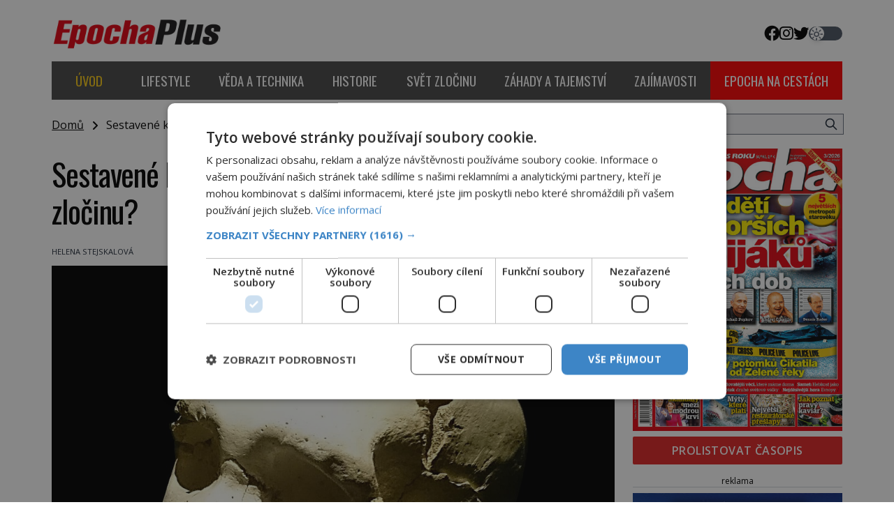

--- FILE ---
content_type: text/html; charset=UTF-8
request_url: https://epochaplus.cz/sestavene-kousky-lebky-jaky-byl-motiv-davneho-zlocinu/
body_size: 21982
content:
<!DOCTYPE html>
<html lang="cs">
<head>
    <meta charset="UTF-8">
    <meta http-equiv="X-UA-Compatible" content="IE=edge">
    <meta name="viewport" content="width=device-width, initial-scale=1.0">
    <meta name="description" content="Zajímavé články z celého světa">


	<!-- STYLESHEETS -->
    <link rel="stylesheet" href="https://epochaplus.cz/wp-content/themes/digicon-epocha/css/digicon.css?112224994145019">
    <link rel="stylesheet" href="https://epochaplus.cz/wp-content/themes/digicon-epocha/css/digicon.add.css?112224994146098">

	<!-- fonts -->
	<link rel="preconnect" href="https://fonts.googleapis.com">
	<link rel="preconnect" href="https://fonts.gstatic.com" crossorigin>
	<link href="https://fonts.googleapis.com/css2?family=Open+Sans:ital,wght@0,300;0,400;0,500;0,600;0,700;0,800;1,300;1,400&family=Oswald:wght@200;300;400;500;600;700&display=swap" rel="stylesheet">

	<!-- icons -->
	<link href="https://epochaplus.cz/wp-content/themes/digicon-epocha/fasm/css/all.css" rel="stylesheet">

	<!-- scripts -->
	<script src="https://code.jquery.com/jquery-3.7.0.min.js" crossorigin="anonymous"></script>

  	<!-- popup -->
    <link rel="stylesheet" href="https://cdn.jsdelivr.net/npm/glightbox/dist/css/glightbox.min.css" />
    <script src="https://cdn.jsdelivr.net/gh/mcstudios/glightbox/dist/js/glightbox.min.js"></script>

	<!-- cross -->
    <link rel="stylesheet" href="https://epochaplus.cz/wp-content/themes/digicon-epocha/css/cross.css?t=1769232977">
    <!--
    <link rel="stylesheet" href="https://epochaplus.cz/wp-content/themes/digicon-epocha/css/cross1.css?t=1769232977">
    <link rel="stylesheet" href="https://epochaplus.cz/wp-content/themes/digicon-epocha/css/cross1c.css?t=1769232977">
    <link rel="stylesheet" href="https://epochaplus.cz/wp-content/themes/digicon-epocha/css/cross2.css?t=1769232977">
    <link rel="stylesheet" href="https://epochaplus.cz/wp-content/themes/digicon-epocha/css/cross2c.css?t=1769232977">
    <link rel="stylesheet" href="https://epochaplus.cz/wp-content/themes/digicon-epocha/css/cross4.css?t=1769232977">
    <link rel="stylesheet" href="https://epochaplus.cz/wp-content/themes/digicon-epocha/css/cross4c.css?t=1769232977">
    -->


	<!-- inline scripts -->
    <script>
        // Pokud neni localStorag=='dark' nebo 'light' uprednostnuji nastaveni OS
        if (!localStorage.theme) {
            // Neni zadne nastaveni theme v localStorage
            if (window.matchMedia('(prefers-color-scheme: dark)').matches) {
                // uzivatel ma dark mode v OS
                // alert('dark v nastaveni OS');
                document.querySelector('html').classList.add('dark');
                localStorage.theme = 'dark';
            } else {
                document.querySelector('html').classList.remove('dark');
                localStorage.theme = 'light';
                // alert('light v nastaveni OS');
            }
        } else {
            // uzivatel ma definici theme v localStorage
            if (localStorage.theme === 'dark') {
                // alert('dark v localStorage');
                document.querySelector('html').classList.add('dark')
            } else {
                // alert('light v localStorage');
                document.querySelector('html').classList.remove('dark')
            }
        }
    </script>


    <title>Sestavené kousky lebky: Jaký byl motiv dávného zločinu? &#8211; Epochaplus.cz</title>
<meta name='robots' content='max-image-preview:large' />
<link rel="alternate" type="application/rss+xml" title="Epochaplus.cz &raquo; RSS zdroj" href="https://epochaplus.cz/feed/" />
<link rel="alternate" type="application/rss+xml" title="Epochaplus.cz &raquo; RSS komentářů" href="https://epochaplus.cz/comments/feed/" />
<meta property="fb:app_id" content="1050482749137509" />
<meta property="og:title" content="Sestavené kousky lebky: Jaký byl motiv dávného zločinu?"/>
<meta property="og:type" content="article"/>
<meta property="og:url" content="https://epochaplus.cz/sestavene-kousky-lebky-jaky-byl-motiv-davneho-zlocinu/"/>
<meta property="og:site_name" content="epochaplus.cz"/>
<meta property="og:image" content="https://epochaplus.cz/wp-content/uploads/2023/08/1-34.jpg"/>

<link rel='stylesheet' id='wp-block-library-css' href='https://epochaplus.cz/wp-includes/css/dist/block-library/style.min.css?ver=6.6.1' type='text/css' media='all' />
<style id='classic-theme-styles-inline-css' type='text/css'>
/*! This file is auto-generated */
.wp-block-button__link{color:#fff;background-color:#32373c;border-radius:9999px;box-shadow:none;text-decoration:none;padding:calc(.667em + 2px) calc(1.333em + 2px);font-size:1.125em}.wp-block-file__button{background:#32373c;color:#fff;text-decoration:none}
</style>
<style id='global-styles-inline-css' type='text/css'>
:root{--wp--preset--aspect-ratio--square: 1;--wp--preset--aspect-ratio--4-3: 4/3;--wp--preset--aspect-ratio--3-4: 3/4;--wp--preset--aspect-ratio--3-2: 3/2;--wp--preset--aspect-ratio--2-3: 2/3;--wp--preset--aspect-ratio--16-9: 16/9;--wp--preset--aspect-ratio--9-16: 9/16;--wp--preset--color--black: #000000;--wp--preset--color--cyan-bluish-gray: #abb8c3;--wp--preset--color--white: #ffffff;--wp--preset--color--pale-pink: #f78da7;--wp--preset--color--vivid-red: #cf2e2e;--wp--preset--color--luminous-vivid-orange: #ff6900;--wp--preset--color--luminous-vivid-amber: #fcb900;--wp--preset--color--light-green-cyan: #7bdcb5;--wp--preset--color--vivid-green-cyan: #00d084;--wp--preset--color--pale-cyan-blue: #8ed1fc;--wp--preset--color--vivid-cyan-blue: #0693e3;--wp--preset--color--vivid-purple: #9b51e0;--wp--preset--gradient--vivid-cyan-blue-to-vivid-purple: linear-gradient(135deg,rgba(6,147,227,1) 0%,rgb(155,81,224) 100%);--wp--preset--gradient--light-green-cyan-to-vivid-green-cyan: linear-gradient(135deg,rgb(122,220,180) 0%,rgb(0,208,130) 100%);--wp--preset--gradient--luminous-vivid-amber-to-luminous-vivid-orange: linear-gradient(135deg,rgba(252,185,0,1) 0%,rgba(255,105,0,1) 100%);--wp--preset--gradient--luminous-vivid-orange-to-vivid-red: linear-gradient(135deg,rgba(255,105,0,1) 0%,rgb(207,46,46) 100%);--wp--preset--gradient--very-light-gray-to-cyan-bluish-gray: linear-gradient(135deg,rgb(238,238,238) 0%,rgb(169,184,195) 100%);--wp--preset--gradient--cool-to-warm-spectrum: linear-gradient(135deg,rgb(74,234,220) 0%,rgb(151,120,209) 20%,rgb(207,42,186) 40%,rgb(238,44,130) 60%,rgb(251,105,98) 80%,rgb(254,248,76) 100%);--wp--preset--gradient--blush-light-purple: linear-gradient(135deg,rgb(255,206,236) 0%,rgb(152,150,240) 100%);--wp--preset--gradient--blush-bordeaux: linear-gradient(135deg,rgb(254,205,165) 0%,rgb(254,45,45) 50%,rgb(107,0,62) 100%);--wp--preset--gradient--luminous-dusk: linear-gradient(135deg,rgb(255,203,112) 0%,rgb(199,81,192) 50%,rgb(65,88,208) 100%);--wp--preset--gradient--pale-ocean: linear-gradient(135deg,rgb(255,245,203) 0%,rgb(182,227,212) 50%,rgb(51,167,181) 100%);--wp--preset--gradient--electric-grass: linear-gradient(135deg,rgb(202,248,128) 0%,rgb(113,206,126) 100%);--wp--preset--gradient--midnight: linear-gradient(135deg,rgb(2,3,129) 0%,rgb(40,116,252) 100%);--wp--preset--font-size--small: 13px;--wp--preset--font-size--medium: 20px;--wp--preset--font-size--large: 36px;--wp--preset--font-size--x-large: 42px;--wp--preset--spacing--20: 0.44rem;--wp--preset--spacing--30: 0.67rem;--wp--preset--spacing--40: 1rem;--wp--preset--spacing--50: 1.5rem;--wp--preset--spacing--60: 2.25rem;--wp--preset--spacing--70: 3.38rem;--wp--preset--spacing--80: 5.06rem;--wp--preset--shadow--natural: 6px 6px 9px rgba(0, 0, 0, 0.2);--wp--preset--shadow--deep: 12px 12px 50px rgba(0, 0, 0, 0.4);--wp--preset--shadow--sharp: 6px 6px 0px rgba(0, 0, 0, 0.2);--wp--preset--shadow--outlined: 6px 6px 0px -3px rgba(255, 255, 255, 1), 6px 6px rgba(0, 0, 0, 1);--wp--preset--shadow--crisp: 6px 6px 0px rgba(0, 0, 0, 1);}:where(.is-layout-flex){gap: 0.5em;}:where(.is-layout-grid){gap: 0.5em;}body .is-layout-flex{display: flex;}.is-layout-flex{flex-wrap: wrap;align-items: center;}.is-layout-flex > :is(*, div){margin: 0;}body .is-layout-grid{display: grid;}.is-layout-grid > :is(*, div){margin: 0;}:where(.wp-block-columns.is-layout-flex){gap: 2em;}:where(.wp-block-columns.is-layout-grid){gap: 2em;}:where(.wp-block-post-template.is-layout-flex){gap: 1.25em;}:where(.wp-block-post-template.is-layout-grid){gap: 1.25em;}.has-black-color{color: var(--wp--preset--color--black) !important;}.has-cyan-bluish-gray-color{color: var(--wp--preset--color--cyan-bluish-gray) !important;}.has-white-color{color: var(--wp--preset--color--white) !important;}.has-pale-pink-color{color: var(--wp--preset--color--pale-pink) !important;}.has-vivid-red-color{color: var(--wp--preset--color--vivid-red) !important;}.has-luminous-vivid-orange-color{color: var(--wp--preset--color--luminous-vivid-orange) !important;}.has-luminous-vivid-amber-color{color: var(--wp--preset--color--luminous-vivid-amber) !important;}.has-light-green-cyan-color{color: var(--wp--preset--color--light-green-cyan) !important;}.has-vivid-green-cyan-color{color: var(--wp--preset--color--vivid-green-cyan) !important;}.has-pale-cyan-blue-color{color: var(--wp--preset--color--pale-cyan-blue) !important;}.has-vivid-cyan-blue-color{color: var(--wp--preset--color--vivid-cyan-blue) !important;}.has-vivid-purple-color{color: var(--wp--preset--color--vivid-purple) !important;}.has-black-background-color{background-color: var(--wp--preset--color--black) !important;}.has-cyan-bluish-gray-background-color{background-color: var(--wp--preset--color--cyan-bluish-gray) !important;}.has-white-background-color{background-color: var(--wp--preset--color--white) !important;}.has-pale-pink-background-color{background-color: var(--wp--preset--color--pale-pink) !important;}.has-vivid-red-background-color{background-color: var(--wp--preset--color--vivid-red) !important;}.has-luminous-vivid-orange-background-color{background-color: var(--wp--preset--color--luminous-vivid-orange) !important;}.has-luminous-vivid-amber-background-color{background-color: var(--wp--preset--color--luminous-vivid-amber) !important;}.has-light-green-cyan-background-color{background-color: var(--wp--preset--color--light-green-cyan) !important;}.has-vivid-green-cyan-background-color{background-color: var(--wp--preset--color--vivid-green-cyan) !important;}.has-pale-cyan-blue-background-color{background-color: var(--wp--preset--color--pale-cyan-blue) !important;}.has-vivid-cyan-blue-background-color{background-color: var(--wp--preset--color--vivid-cyan-blue) !important;}.has-vivid-purple-background-color{background-color: var(--wp--preset--color--vivid-purple) !important;}.has-black-border-color{border-color: var(--wp--preset--color--black) !important;}.has-cyan-bluish-gray-border-color{border-color: var(--wp--preset--color--cyan-bluish-gray) !important;}.has-white-border-color{border-color: var(--wp--preset--color--white) !important;}.has-pale-pink-border-color{border-color: var(--wp--preset--color--pale-pink) !important;}.has-vivid-red-border-color{border-color: var(--wp--preset--color--vivid-red) !important;}.has-luminous-vivid-orange-border-color{border-color: var(--wp--preset--color--luminous-vivid-orange) !important;}.has-luminous-vivid-amber-border-color{border-color: var(--wp--preset--color--luminous-vivid-amber) !important;}.has-light-green-cyan-border-color{border-color: var(--wp--preset--color--light-green-cyan) !important;}.has-vivid-green-cyan-border-color{border-color: var(--wp--preset--color--vivid-green-cyan) !important;}.has-pale-cyan-blue-border-color{border-color: var(--wp--preset--color--pale-cyan-blue) !important;}.has-vivid-cyan-blue-border-color{border-color: var(--wp--preset--color--vivid-cyan-blue) !important;}.has-vivid-purple-border-color{border-color: var(--wp--preset--color--vivid-purple) !important;}.has-vivid-cyan-blue-to-vivid-purple-gradient-background{background: var(--wp--preset--gradient--vivid-cyan-blue-to-vivid-purple) !important;}.has-light-green-cyan-to-vivid-green-cyan-gradient-background{background: var(--wp--preset--gradient--light-green-cyan-to-vivid-green-cyan) !important;}.has-luminous-vivid-amber-to-luminous-vivid-orange-gradient-background{background: var(--wp--preset--gradient--luminous-vivid-amber-to-luminous-vivid-orange) !important;}.has-luminous-vivid-orange-to-vivid-red-gradient-background{background: var(--wp--preset--gradient--luminous-vivid-orange-to-vivid-red) !important;}.has-very-light-gray-to-cyan-bluish-gray-gradient-background{background: var(--wp--preset--gradient--very-light-gray-to-cyan-bluish-gray) !important;}.has-cool-to-warm-spectrum-gradient-background{background: var(--wp--preset--gradient--cool-to-warm-spectrum) !important;}.has-blush-light-purple-gradient-background{background: var(--wp--preset--gradient--blush-light-purple) !important;}.has-blush-bordeaux-gradient-background{background: var(--wp--preset--gradient--blush-bordeaux) !important;}.has-luminous-dusk-gradient-background{background: var(--wp--preset--gradient--luminous-dusk) !important;}.has-pale-ocean-gradient-background{background: var(--wp--preset--gradient--pale-ocean) !important;}.has-electric-grass-gradient-background{background: var(--wp--preset--gradient--electric-grass) !important;}.has-midnight-gradient-background{background: var(--wp--preset--gradient--midnight) !important;}.has-small-font-size{font-size: var(--wp--preset--font-size--small) !important;}.has-medium-font-size{font-size: var(--wp--preset--font-size--medium) !important;}.has-large-font-size{font-size: var(--wp--preset--font-size--large) !important;}.has-x-large-font-size{font-size: var(--wp--preset--font-size--x-large) !important;}
:where(.wp-block-post-template.is-layout-flex){gap: 1.25em;}:where(.wp-block-post-template.is-layout-grid){gap: 1.25em;}
:where(.wp-block-columns.is-layout-flex){gap: 2em;}:where(.wp-block-columns.is-layout-grid){gap: 2em;}
:root :where(.wp-block-pullquote){font-size: 1.5em;line-height: 1.6;}
</style>
<link rel='stylesheet' id='dashicons-css' href='https://epochaplus.cz/wp-includes/css/dashicons.min.css?ver=6.6.1' type='text/css' media='all' />
<link rel='stylesheet' id='post-views-counter-frontend-css' href='https://epochaplus.cz/wp-content/plugins/post-views-counter/css/frontend.min.css?ver=1.4.8' type='text/css' media='all' />
<script type="text/javascript" id="post-views-counter-frontend-js-before">
/* <![CDATA[ */
var pvcArgsFrontend = {"mode":"js","postID":121804,"requestURL":"https:\/\/epochaplus.cz\/wp-admin\/admin-ajax.php","nonce":"dc9c8f9e28","dataStorage":"cookies","multisite":false,"path":"\/","domain":""};
/* ]]> */
</script>
<script type="text/javascript" src="https://epochaplus.cz/wp-content/plugins/post-views-counter/js/frontend.min.js?ver=1.4.8" id="post-views-counter-frontend-js"></script>
<link rel="https://api.w.org/" href="https://epochaplus.cz/wp-json/" /><link rel="alternate" title="JSON" type="application/json" href="https://epochaplus.cz/wp-json/wp/v2/posts/121804" /><link rel="EditURI" type="application/rsd+xml" title="RSD" href="https://epochaplus.cz/xmlrpc.php?rsd" />
<link rel="canonical" href="https://epochaplus.cz/sestavene-kousky-lebky-jaky-byl-motiv-davneho-zlocinu/" />
<link rel='shortlink' href='https://epochaplus.cz/?p=121804' />
<link rel="alternate" title="oEmbed (JSON)" type="application/json+oembed" href="https://epochaplus.cz/wp-json/oembed/1.0/embed?url=https%3A%2F%2Fepochaplus.cz%2Fsestavene-kousky-lebky-jaky-byl-motiv-davneho-zlocinu%2F" />
<link rel="alternate" title="oEmbed (XML)" type="text/xml+oembed" href="https://epochaplus.cz/wp-json/oembed/1.0/embed?url=https%3A%2F%2Fepochaplus.cz%2Fsestavene-kousky-lebky-jaky-byl-motiv-davneho-zlocinu%2F&#038;format=xml" />


	<script type="text/javascript" charset="UTF-8" src="//cdn.cookie-script.com/s/d7131d2a09dc893fb3bd53c52b8818b0.js"></script>

	<!-- Google Tag Manager -->
	<script>(function(w,d,s,l,i){w[l]=w[l]||[];w[l].push({'gtm.start':
	new Date().getTime(),event:'gtm.js'});var f=d.getElementsByTagName(s)[0],j=d.createElement(s),dl=l!='dataLayer'?'&l='+l:'';j.async=true;j.src='https://www.googletagmanager.com/gtm.js?id='+i+dl;f.parentNode.insertBefore(j,f);
	})(window,document,'script','dataLayer','GTM-P6G7PW');</script>
	<!-- End Google Tag Manager -->


	<!-- Global tag (gtag.js) - Google Analytics -->
	<script async src="https://www.googletagmanager.com/gtag/js?id=G-QLX0HSTS6W"></script>
	<script>
  		window.dataLayer = window.dataLayer || [];
  		function gtag(){dataLayer.push(arguments);}
  		gtag('js', new Date());
  		gtag('config', 'G-QLX0HSTS6W');
	</script>



	

	

	
	<script defer src="/mkstat.js" data-website-id="0f255a9e-2957-454b-8295-05ae799c2d39"></script>

</head>

<body class="bg-white dark:bg-darkmodebg text-lightmode dark:text-darkmode font-opensans h-full 2xl:pt-[170px] flex">

<!-- Google Tag Manager (noscript) -->
<noscript><iframe src="https://www.googletagmanager.com/ns.html?id=GTM-P6G7PW"
height="0" width="0" style="display:none;visibility:hidden"></iframe></noscript>
<!-- End Google Tag Manager (noscript) -->


    <style>
    .rf-branding a {
	background: url("/upload/data/branding/branding.jpg?v=1766989031") no-repeat top center;	
    	display:block;
    }
    </style>
    <div class="rf-branding w-full h-full mt-[-170px] fixed hidden 2xl:block ">
        <a class="w-full h-full" target="_blank" href="https://rf-hobby.cz/marketing/predplatitelska-soutez-pro-mesic-leden-2026/"></a>
    </div>







 









	<!-- (C)2000-2015 Gemius SA - gemiusAudience / epochaplus.cz / Ostatni -->
	<script>
		var pp_gemius_identifier = '16Obkm_cZLqOsr74XLReVqSf.q3GrG8gXflX0i.yZ9H.y7';
		function gemius_pending(i) { window[i] = window[i] || function() {var x = window[i+'_pdata'] = window[i+'_pdata'] || []; x[x.length]=arguments;};};
		gemius_pending('gemius_hit'); gemius_pending('gemius_event'); gemius_pending('pp_gemius_hit'); gemius_pending('pp_gemius_event');
		(function(d,t) {try {var gt=d.createElement(t),s=d.getElementsByTagName(t)[0],l='https'; gt.setAttribute('async','async');
		gt.setAttribute('defer','defer'); gt.src=l+'://spir.hit.gemius.pl/xgemius.js'; s.parentNode.insertBefore(gt,s);} catch (e) {}})(document,'script');
	</script>



<!-- container -->
<div class="w-full mx-auto max-w-[1170px] bg-white dark:bg-darkmodebgc dark:text-gray-200 px-3 lg:px-[1.2rem] z-10">


                <!-- Novy rok 2024/5 -->
        <style>
        .nrmk2025 {
            display: block;
            margin-top: 1.2rem;
            margin-bottom: 0;
        }
        @media screen and (max-width: 1023px) {
            .nrmk2025 {
                display: none;
            }
        }
        </style>
	<!--
        <div class="nrmk2025">
            <img src="https://epochaplus.cz/wp-content/themes/digicon-epocha/img/nb.epochaplus.jpg" alt="" class="" style="width: 100%; max-width: 1150px; margin: 0 auto;">
        </div>
	-->
        



			



	<!-- top menu -->
	<div class="w-full text-sm lg:mt-6">
		<!-- top bar desktop -->
<div class="hidden md:flex justify-between">

	<!-- leva strana -->
	<div class="">
		<a href="/">
			<img src="https://epochaplus.cz/wp-content/themes/digicon-epocha/img/logo-epochaplus-light.png" alt="" class="dark:hidden my-auto h-[3.0rem]">
			<img src="https://epochaplus.cz/wp-content/themes/digicon-epocha/img/logo-epochaplus-dark.png" alt="" class="hidden dark:inline my-auto h-[3.0rem]">
		</a>
	</div>

	<!-- prava strana -->
	<div class="flex justify-end gap-8 uppercase">
		<div class="flex gap-4 text-[1.4rem] my-auto">
			<a href="https://www.facebook.com/www.epochaplus.cz/" target="_blank"><i class="fab fa-facebook"></i></a>
			<a href="https://www.instagram.com/casopis_epocha/" target="_blank"><i class="fab fa-instagram"></i></a>
			<a href="https://twitter.com/epochapluscz" target="_blank"><i class="fab fa-twitter"></i></a>
		</div>

		<!-- prepinac darkmode -->
		<div id="dmselector2" class="flex justify-end space-x-2 relative  my-auto">
	    	<!-- <span class="text-sm ">světlý</span> -->
       		<div>
	       		<input type="checkbox" name="toggle" id="toggleDarkMode2" class="hidden">
        		<label for="toggleDarkMode2" class="cursor-pointer w-12 h-5 flex items-center bg-gray-600 dark:bg-gray-400 rounded-full p-0.5">
              		<span class="toggleDarkMode2-dot w-5 h-5 bg-white text-gray-500 rounded-full shadow-md transform duration-300 ease-in-out"></span>
        		</label>
       		</div>
       		<!-- <span class="text-sm">tmavý</span> -->
    	</div>

	</div>
	<!-- prava strana end -->
</div>



<!-- top bar mobil -->
<div class="md:hidden mt-4 px-[2rem]">
	<a href="/">
		<img src="https://epochaplus.cz/wp-content/themes/digicon-epocha/img/logo-epochaplus-light.png" alt="" class="dark:hidden w-full">
		<img src="https://epochaplus.cz/wp-content/themes/digicon-epocha/img/logo-epochaplus-dark.png" alt="" class="hidden dark:inline w-full">
	</a>
</div>


<!-- socialni site -->
<!--
<div class="md:hidden flex gap-x-7 justify-center text-2xl py-0 pt-2 whitespace-nowrap text-center">
	<a href="https://www.facebook.com/historyrevue/" target="_blank"><i class="fab fa-facebook"></i></a>
	<a href="https://twitter.com/HistoryRevue" target="_blank"><i class="fab fa-twitter"></i></a>
</div>
-->
<!-- desktop menu -->
<div class="mt-4 hidden lg:flex font-oswald w-full justify-evenly gap-[0.1rem] uppercase text-[1.17rem] 
	text-center whitespace-nowrap bg-[#8b8b8b] dark:border border-[#797979]">
	<a href="/" class="w-full">
		<div class="px-5 py-[1.1rem] menu-uvod active ">Úvod</div>
	</a>
			<a href="/category/lifestyle" class="w-full">
			<div class="px-5 py-[1.1rem] menu-lifestyle ">
				lifestyle			</div>
		</a>
			<a href="/category/veda-a-technika" class="w-full">
			<div class="px-5 py-[1.1rem] menu-veda-a-technika ">
				věda a technika			</div>
		</a>
			<a href="/category/historie" class="w-full">
			<div class="px-5 py-[1.1rem] menu-historie ">
				historie			</div>
		</a>
			<a href="/category/svet-zlocinu" class="w-full">
			<div class="px-5 py-[1.1rem] menu-svet-zlocinu ">
				svět zločinu			</div>
		</a>
			<a href="/category/zahady-a-tajemstvi" class="w-full">
			<div class="px-5 py-[1.1rem] menu-zahady-a-tajemstvi ">
				záhady a tajemství			</div>
		</a>
			<a href="/category/zajimavosti" class="w-full">
			<div class="px-5 py-[1.1rem] menu-zajimavosti ">
				zajímavosti			</div>
		</a>
			<a href="https://epochanacestach.cz/" target="_blank" class="w-full">
		<div class="px-5 py-[1.1rem] menu-epona">epocha na cestách</div>
	</a>
	</div>
 




<!-- mobile menu -->
<div class="lg:hidden mt-0 py-2 ">

	<!-- hamburger -->
	<div class="flex justify-between py-[0.75rem] px-2 w-full text-right bg-red-700 text-white rounded">


		<!-- prepinac darkmode -->
		<div id="dmselector" class="flex justify-end space-x-2 py-1 pt-2">
	    	<!-- <span class="text-sm ">světlý</span> -->
       		<div>
	       		<input type="checkbox" name="toggle" id="toggleDarkMode" class="hidden">
        		<label for="toggleDarkMode" class="cursor-pointer w-9 h-6 lg:w-9 lg:h-5 flex items-center bg-gray-600 dark:bg-gray-400 rounded-full p-0 lg:p-1">
              		<span class="toggleDarkMode-dot w-6 h-6 lg:w-4 lg:h-4 bg-white text-gray-500 rounded-full shadow-md transform duration-300 ease-in-out"></span>
        		</label>
       		</div>
       		<!-- <span class="text-sm">tmavý</span> -->
    	</div>


		<div class="my-auto">
			<!-- socialni site -->
			<div class="flex gap-x-[1.3rem] justify-center text-[1.8rem] whitespace-nowrap text-center">
				<a href="https://www.facebook.com/epochaplus/" target="_blank"><i class="fab fa-facebook"></i></a>
				<a href="https://www.instagram.com/casopis_epocha/" target="_blank"><i class="fab fa-instagram"></i></a>
				<a href="https://twitter.com/epochapluscz" target="_blank"><i class="fab fa-twitter"></i></a>
			</div>
		</div>

		<div class="my-auto">
			<button id="mobile-menu-toggle" class="outline-none">
            	<i class="fas fa-bars text-3xl"></i>
        	</button>
		</div>


	</div>

	<!-- <div class="relative w-screen h-screen"> -->
		<div id="mobile-menu" class="fixed top-0 left-0 w-full h-full max-w-screen-md 
			rounded-r-3xl shadow-2xl
			transform -translate-x-full overflow-hidden transition-transform duration-500 ease-in-out 
			bg-gray-100 dark:bg-[#464646] text-[1.4rem] font-semibold uppercase pl-[2rem] 
			border-l-[1rem] border-[#d32121]
			"
			style="z-index: 1000;">

			<a href="/" class="block mt-[3rem] w-full">
				<div class="py-[1.1rem] dark:menu-uvod text-[#d32121] ">
					<span class="inline-block text-center w-[2.4rem]"><i class="far fa-home"></i></span> Úvod
				</div>
			</a>
							<a href="/category/lifestyle" class="w-full">
					<div class="py-[1.1rem] dark:menu-lifestyle ">
						<span class="inline-block text-center w-[2.4rem]"><i class="far fa-heart"></i></span>						lifestyle					</div>
				</a>
							<a href="/category/veda-a-technika" class="w-full">
					<div class="py-[1.1rem] dark:menu-veda-a-technika ">
						<span class="inline-block text-center w-[2.4rem]"><i class="far fa-flask"></i></span>						věda a technika					</div>
				</a>
							<a href="/category/historie" class="w-full">
					<div class="py-[1.1rem] dark:menu-historie ">
						<span class="inline-block text-center w-[2.4rem]"><i class="far fa-landmark"></i></span>						historie					</div>
				</a>
							<a href="/category/svet-zlocinu" class="w-full">
					<div class="py-[1.1rem] dark:menu-svet-zlocinu ">
						<span class="inline-block text-center w-[2.4rem]"><i class="far fa-user-secret"></i></span>						svět zločinu					</div>
				</a>
							<a href="/category/zahady-a-tajemstvi" class="w-full">
					<div class="py-[1.1rem] dark:menu-zahady-a-tajemstvi ">
						<span class="inline-block text-center w-[2.4rem]"><i class="far fa-question"></i></span>						záhady a tajemství					</div>
				</a>
							<a href="/category/zajimavosti" class="w-full">
					<div class="py-[1.1rem] dark:menu-zajimavosti ">
						<span class="inline-block text-center w-[2.4rem]"><i class="far fa-lightbulb"></i></span>						zajímavosti					</div>
				</a>
			
						<a href="https://epochanacestach.cz/" class="block mt-[2rem] w-full">
				<div class="py-[1.1rem] dark:menu-uvod">
					<span class="inline-block text-center w-[2.4rem]"><i class="far fa-book"></i></span> epocha na cestách
				</div>
			</a>
						

			<button id="menu-close" class="absolute top-4 right-4 border-4 border-[#d0cccc] dark:border-[#dac737] rounded xp-2 xpx-3 h-[3rem] w-[3rem] text-center">
    			<i class="fas fa-times text-4xl"></i>
  			</button>
		</div>
	<!-- </div> -->

</div>

<script>
$(document).ready(function() {
	$('#mobile-menu-toggle').click(function() {
		// Přepne třídu 'translate-x-full' při kliknutí na tlačítko menu
		$('#mobile-menu').toggleClass('-translate-x-full');
		$('#adm-sticky').addClass('hidden').removeClass('block');
  	});
	$('#menu-close').click(function() {
		// Přepne třídu '-translate-x-full' při kliknutí na tlačítko zavřít
		$('#mobile-menu').toggleClass('-translate-x-full');
		$('#adm-sticky').addClass('block').removeClass('hidden');
	});
});
</script>




	</div>

	

	<!-- loop or page -->
	<div class="w-full lg:flex">
		<div class="w-full lg:pr-4 bg-lightmodebgc dark:bg-darkmodebgc">
			<div class="mt-2 lg:mt-6 w-full" style="xmax-width: 805px;">

	<div class="">
		<a href="/" class="underline">Domů</a> &nbsp; <i class="fas fa-angle-right relative top-px"></i> &nbsp;
		Sestavené kousky lebky: Jaký byl motiv dávného zločinu?	</div>


	

	

	<div class="mt-[0.8rem] lg:mt-8 text-black dark:text-white 
		text-[2.2rem] leading-[1.15] tracking-tight px-[0.0rem]
		lg:text-[2.8rem] lg:leading-[1.2] lg:tracking-tight lg:px-0
		font-oswald">
		Sestavené kousky lebky: Jaký byl motiv dávného zločinu?	</div>



	<div class="mt-6 text-eni11px text-gray-800 dark:text-gray-200">

		<div class="flex justify-between text-[0.7rem] uppercase">
			<div class="hover:underline ">
				<a href="https://epochaplus.cz/author/helenastejskalova/" title="Příspěvky od Helena Stejskalová" rel="author">Helena Stejskalová</a>			</div>
			<div class="">
													21.8.2023							</div>
		</div>

	</div>




	<div>
		<div id="titimage" class="mt-3 w-full">
			<figure>
				<img width="1024" height="983" src="https://epochaplus.cz/wp-content/uploads/2023/08/1-34.jpg" class="attachment-large size-large wp-post-image" alt="" decoding="async" fetchpriority="high" srcset="https://epochaplus.cz/wp-content/uploads/2023/08/1-34.jpg 1024w, https://epochaplus.cz/wp-content/uploads/2023/08/1-34-300x288.jpg 300w, https://epochaplus.cz/wp-content/uploads/2023/08/1-34-768x737.jpg 768w, https://epochaplus.cz/wp-content/uploads/2023/08/1-34-320x307.jpg 320w" sizes="(max-width: 1024px) 100vw, 1024px" />				<!-- <figcaption class="text-[0.8rem] text-center mt-1"></figcaption> -->
			</figure>
		</div>
	</div>


	


	




	<div class="lg:mt-2">
			
		<div class="md:px-[8.0rem]">
			<article id="post-121804">
				<div class="clanek text-[1.1rem] leading-[1.35] lg:text-[1.07rem] lg:leading-[1.4]">
					<p><strong>Vražda je stará jako lidstvo samo. Archeologové čas od času odhalí lidské kosterní ostatky, které po provedených výzkumech ukazují na zločin, který se odehrál v pravěku či starověku.</strong></p>
<p><strong>Odpověď na otázku, kdy poprvé člověk zavraždil člověka, ale nejspíše nebudeme znát nikdy. Které zločiny ale můžeme považovat za jedny z nejstarších? </strong></p>
<p>Na konci května roku 2015 ohlásili španělští archeologové objev v nalezišti, ležícím v pohoří Sierra de Atapuerca na severu země. Našli zde pozůstatky lebky předchůdce současného člověka.</p>
<p><style>#cross2.crossflow {margin-left: 0;margin-top: 0;} @media (min-width: 769px) {.cross2-obsah {display:none !important;}.cross2-header {font-weight: 500 !important; font-size:15px !important;-webkit-line-clamp: 4 !important;}}@media (max-width: 768px) {#cross2.crossflow {margin-left:0;margin-right:0;margin-top:20px;}}</style>
<div id="cross2" class="crossflow"></div>
<p><script src="https://rfapi.digicon.cz/cross/js/cross2/epochaplus.cz.js"></script></p>
<p style="margin-top: 0; padding-top:0;">Po jejich sestavení dohromady dospěli k názoru, že dotyčného někdo zabil. Celkem 52 fragmentů lebky ze Sima de los Huesos (Jáma kostí) vydalo svědectví o násilném činu, který se stal zhruba před 430 000 lety.</p>
<figure><img decoding="async" src="//epochaplus.cz/wp-content/uploads/2023/08/2-3.png" class="w-full" alt="Lebka ze Sima de los Huesos (Jáma kostí) se dvěma nezhojenými ranami. FOTO: Nohemi Sala , Juan Luis Arsuaga, Ana Pantoja-Pérez, Adrián Pablos, Ignacio Martínez, Rolf M. Quam, Asier Gómez-Olivencia, José María Bermúdez de Castro, Eudald Carbonell/Creative Commons/CC BY 4.0"><figcaption>Lebka ze Sima de los Huesos (Jáma kostí) se dvěma nezhojenými ranami. FOTO: Nohemi Sala , Juan Luis Arsuaga, Ana Pantoja-Pérez, Adrián Pablos, Ignacio Martínez, Rolf M. Quam, Asier Gómez-Olivencia, José María Bermúdez de Castro, Eudald Carbonell/Creative Commons/CC BY 4.0</figcaption></figure>
<p><strong>Stopy po násilné smrti </strong></p>
<p>V kosti nad levým okem se nacházejí dva přibližně stejně velké otvory. Analýzy pomocí CT ukázaly, že tyto rány nebyly zhojeny. Pravděpodobně se staly příčinou smrti. „Domníváme se, že smrt tohoto jedince byla násilná.</p>
<p>Je velmi nepravděpodobné, že by si někdo prorazil lebku dvakrát na téměř stejném místě,“ míní archeoložka <strong>Nohemi Salaová </strong>z univerzity v Madridu. O motivech dávné vraždy se ale dnes už nic nedozvíme.</p>
<p>Podobná svědectví pocházejí i z dálného Východu. Lebka, nalezená v roce 2011 v čínské provincii Kuang-tung (na jihu země), poskytuje svědectví o agresivitě člověka. 14 centimetrů dlouhý otvor v lebce pochází podle odborníků od tupého předmětu. Provedená mikroskopie kosti staré 126 000 let dokazuje, že šlo o násilný čin.</p>
<figure><img decoding="async" src="//epochaplus.cz/wp-content/uploads/2023/08/3-34.jpg" class="w-full" alt="Mapa míst Sierra de Atapuerca, se Sima de los Huesos na jižním konci Cueva Mayor, jeskyně je místem dávné vraždy. FOTO: UtaUtaNapishtim/Creative Commons/Public domain"><figcaption>Mapa míst Sierra de Atapuerca, se Sima de los Huesos na jižním konci Cueva Mayor, jeskyně je místem dávné vraždy. FOTO: UtaUtaNapishtim/Creative Commons/Public domain</figcaption></figure>
<p><strong>Zabíjelo se i u nás</strong></p>
<p>U Mašovic na Znojemsku se v roce 2003 podařilo odhalit ostatky zavražděného rolníka z období kolem roku 4000 př. n. l. Nacházely se v zásobní jámě. Muž zemřel na zlomeninu vazu, kromě toho utrpěl i zlomeniny klíční kosti a levé ruky.</p>
<p>Podle vědců je naprosto zřejmé, že byl zabit. V roce 2013 našel majitel pozemku v Kunovicích na Slovácku při úpravách zahrady dvě kostry. Archeologové následně zjistili, že jde nejspíš o oběti rituální vraždy, spojované s takzvaným slunečním kultem.</p>
<p>Usoudili tak podle polohy lidských těl. Datovány jsou do období kolem roku 1500 př. n. l.</p>
									</div>
			</article>

			

			<style>
			.rf-kreditblokspacer {
			    margin-top: 2rem;
			}
			.rf-fotokredit {
			    margin-top: 0.2rem;
				font-style: italic;
			    font-size: 14px;
			    opacity: 70%;
			}
			.rf-zdrojekredit {
			    margin-top: 0.2rem;
				font-style: italic;
			    font-size: 14px;
			    opacity: 70%;
			}
			.rf-fotokredit strong {
				font-weight: 400;
			}
			.rf-zdrojekredit strong {
				font-weight: 400;
			}
			</style>
			
			
			<div class="mt-2 text-sm italic opacity-70">Foto: Creative Commons, Úvodní fotografie: UtaUtaNapishtim/Creative Commons/CC BY-SA 4.0</div>		</div>
			

		

		<!-- 
					<div class="hidden mt-2 lg:mt-6 text-[1.0rem] font-roboto">
				<span class="font-semibold pl-1 uppercase">Štítky: </span>
				
					<a href="/tema/pravek" class="inline-block m-1">
						<button class="font-roboto uppercase py-0 px-2 
						bg-red-600 dark:bg-red-600 text-gray-200 dark:text-white 
						text-[1rem] md:text-[1.1rem] font-semibold">
							pravěk
						</button>
					</a>
					<a href="/tema/vrazda" class="inline-block m-1">
						<button class="font-roboto uppercase py-0 px-2 
						bg-red-600 dark:bg-red-600 text-gray-200 dark:text-white 
						text-[1rem] md:text-[1.1rem] font-semibold">
							vražda
						</button>
					</a>			</div>
		 		-->




		




				<div class="hidden lg:grid mt-[2rem] md:px-[8.0rem] grid-cols-2 gap-[1rem] ">
		
			<div class="">
				<div class="font-oswald uppercase text-[1.05rem] text-center border-b border-gray-500">Právě v prodeji</div>
				<div class="mt-[0.5rem] grid grid-cols-2 gap-[0.5rem]">
					<div class="">
						<img src="https://rfapi.digicon.cz/img/obalky/epocha.480.jpg" alt="casopis" loading="lazy">
					</div>
					<div class="flex flex-col gap-[0.5rem] justify-between">
						<a href="/upload/data/casopis/listovacka.mp4" class="glightbox1">
						<button class="rounded py-1 w-full text-[0.9rem] font-semibold hover:underline bg-red-500 text-white uppercase">
							Prolistovat
						</button>
						</a>
						<div class="">
							<div class="font-oswald uppercase text-[1.05rem] text-center border-b border-gray-500">Předplatné</div>
							<a href="https://www.digiport.cz/vydani/floowie/1724-epocha" target="_blank">
							<button class="mt-2 rounded py-1 w-full text-[0.9rem] font-semibold hover:underline bg-red-500 text-white uppercase">
								Elektronické
							</button>
							</a>
							<a href="https://send.cz/casopis/1487/epocha" target="_blank">
							<button class="mt-2 rounded py-1 w-full text-[0.9rem] font-semibold hover:underline bg-red-500 text-white uppercase">
								Tištěné
							</button>
							</a>
						</div>
					</div>
				</div>
			</div>

			<div class="flex flex-col h-full justify-between pl-[3.5rem]">
				<div class="font-oswald uppercase text-[1.05rem] text-center border-b border-gray-500">
					sdílejte článek
				</div>

				<div class="w-full text-white ">
					<a href="https://www.facebook.com/sharer.php?u=https%3A%2F%2Fepochaplus.cz%2Fsestavene-kousky-lebky-jaky-byl-motiv-davneho-zlocinu%2F" rel="nofollow" class="" target="_blank">
						<button class="block relative rounded py-1.5 w-full text-[1.0rem] xfont-semibold hover:opacity-70 bg-[#45629f]">
							Facebook
							<i class="text-[1.2rem] fab fa-facebook absolute top-[0.6rem] left-[0.8rem]"></i>
						</button>
					</a>
				</div>

				<div class="w-full text-white">
					<a href="https://twitter.com/intent/tweet/?text=Sestaven%C3%A9+kousky+lebky%3A+Jak%C3%BD+byl+motiv+d%C3%A1vn%C3%A9ho+zlo%C4%8Dinu%3F&url=https%3A%2F%2Fepochaplus.cz%2Fsestavene-kousky-lebky-jaky-byl-motiv-davneho-zlocinu%2F" rel="nofollow" class="" target="_blank">
						<button class="block relative rounded py-1.5 w-full text-[1.0rem] xfont-semibold hover:opacity-70 bg-[#5eb2ef]">
							Twitter
							<i class="text-[1.2rem] fab fa-twitter absolute top-[0.6rem] left-[0.8rem]"></i>
						</button>
					</a>
				</div>

				<div class="w-full text-white">
					<a href="https://www.pinterest.com/pin/create/button/?url=https%3A%2F%2Fepochaplus.cz%2Fsestavene-kousky-lebky-jaky-byl-motiv-davneho-zlocinu%2F&media=https%3A%2F%2Fepochaplus.cz%2Fwp-content%2Fuploads%2F2023%2F08%2F1-34-320x307.jpg&description=Sestaven%C3%A9+kousky+lebky%3A+Jak%C3%BD+byl+motiv+d%C3%A1vn%C3%A9ho+zlo%C4%8Dinu%3F" rel="nofollow" class="" target="_blank">
						<button class="block relative rounded py-1.5 w-full text-[1.0rem] xfont-semibold hover:opacity-70 bg-[#bd081c]">
							 Pinterest
							 <i class="text-[1.2rem] fab fa-pinterest absolute top-[0.5rem] left-[0.8rem]"></i>
						</button>
					</a>
				</div>

				<div class="w-full text-white">
					<a href="mailto:?subject=Sestavené kousky lebky: Jaký byl motiv dávného zločinu?&body=https%3A%2F%2Fepochaplus.cz%2Fsestavene-kousky-lebky-jaky-byl-motiv-davneho-zlocinu%2F">
						<button class="block relative rounded py-1.5 w-full text-[1.0rem] xfont-semibold hover:opacity-70 bg-[#0166ff]">
							 Email
							 <i class="text-[1.2rem] fa fa-envelope absolute top-[0.6rem] left-[0.8rem]"></i>
						</button>
					</a>
				</div>

			</div>

		</div>











				<div class="grid lg:hidden mt-[2rem] grid-cols-2 gap-[1rem] xbg-green-400">

			<div class="flex flex-col h-full justify-between gap-2">
				<div class="font-oswald uppercase text-[1.05rem] text-center border-b border-gray-500">
					Právě v prodeji
				</div>
				<div class="">
					<div class="">
						<img src="https://rfapi.digicon.cz/img/obalky/epocha.480.jpg" alt="casopis" loading="lazy">
					</div>
					<div class="mt-1">
						<a href="/upload/data/casopis/listovacka.mp4" class="glightbox1">
							<button class="rounded py-1 w-full text-[0.9rem] font-semibold hover:underline bg-red-500 text-white uppercase">
							Prolistovat
							</button>
						</a>
					</div>
				</div>
			</div>



			<div class="flex flex-col h-full justify-between gap-2">
				<div class="font-oswald uppercase text-[1.05rem] text-center border-b border-gray-500">
					sdílejte článek
				</div>
				<div class="flex flex-col h-full justify-between">
					<div class="flex flex-col gap-1">
						<div class="w-full text-white ">
							<a href="https://www.facebook.com/sharer.php?u=https%3A%2F%2Fepochaplus.cz%2Fsestavene-kousky-lebky-jaky-byl-motiv-davneho-zlocinu%2F" rel="nofollow" class="" target="_blank">
								<button class="block relative rounded py-1.5 w-full text-[1.0rem] xfont-semibold hover:opacity-70 bg-[#45629f]">
									Facebook
									<i class="text-[1.2rem] fab fa-facebook absolute top-[0.6rem] left-[0.8rem]"></i>
								</button>
							</a>
						</div>

						<div class="w-full text-white">
							<a href="https://twitter.com/intent/tweet/?text=Sestaven%C3%A9+kousky+lebky%3A+Jak%C3%BD+byl+motiv+d%C3%A1vn%C3%A9ho+zlo%C4%8Dinu%3F&url=https%3A%2F%2Fepochaplus.cz%2Fsestavene-kousky-lebky-jaky-byl-motiv-davneho-zlocinu%2F" rel="nofollow" class="" target="_blank">
								<button class="block relative rounded py-1.5 w-full text-[1.0rem] xfont-semibold hover:opacity-70 bg-[#5eb2ef]">
									Twitter
									<i class="text-[1.2rem] fab fa-twitter absolute top-[0.6rem] left-[0.8rem]"></i>
								</button>
							</a>
						</div>

						<div class="w-full text-white">
							<a href="https://www.pinterest.com/pin/create/button/?url=https%3A%2F%2Fepochaplus.cz%2Fsestavene-kousky-lebky-jaky-byl-motiv-davneho-zlocinu%2F&media=https%3A%2F%2Fepochaplus.cz%2Fwp-content%2Fuploads%2F2023%2F08%2F1-34-320x307.jpg&description=Sestaven%C3%A9+kousky+lebky%3A+Jak%C3%BD+byl+motiv+d%C3%A1vn%C3%A9ho+zlo%C4%8Dinu%3F" rel="nofollow" class="" target="_blank">
								<button class="block relative rounded py-1.5 w-full text-[1.0rem] xfont-semibold hover:opacity-70 bg-[#bd081c]">
								 	Pinterest
							 		<i class="text-[1.2rem] fab fa-pinterest absolute top-[0.5rem] left-[0.8rem]"></i>
								</button>
							</a>
						</div>

						<div class="w-full text-white">
							<a href="mailto:?subject=Sestavené kousky lebky: Jaký byl motiv dávného zločinu?&body=https%3A%2F%2Fepochaplus.cz%2Fsestavene-kousky-lebky-jaky-byl-motiv-davneho-zlocinu%2F">
								<button class="block relative rounded py-1.5 w-full text-[1.0rem] xfont-semibold hover:opacity-70 bg-[#0166ff]">
								 	Email
							 		<i class="text-[1.2rem] fa fa-envelope absolute top-[0.6rem] left-[0.8rem]"></i>
								</button>
							</a>
						</div>
					</div>

					<div class="flex flex-col gap-1">
						<div class="font-oswald uppercase text-[1.05rem] text-center border-b border-gray-500">Předplatné</div>
						<a href="https://www.digiport.cz/vydani/floowie/1724-epocha" target="_blank">
							<button class="rounded py-1 w-full text-[0.9rem] font-semibold hover:underline bg-red-500 text-white uppercase">
								Elektronické
							</button>
						</a>
						<a href="https://send.cz/casopis/1487/epocha" target="_blank">
							<button class="rounded py-1 w-full text-[0.9rem] font-semibold hover:underline bg-red-500 text-white uppercase">
								Tištěné
							</button>
						</a>
					</div>
				
				</div>

			</div>

		</div>
		

		<!-- 
		<div class="mt-4 md:mt-8">
			<div class="w-full md:grid grid-cols-2 md:h-12 xbg-blue-500 gap-1 pr-2">

				<div class="w-full text-white">
					<a href="https://www.facebook.com/sharer.php?u=https%3A%2F%2Fepochaplus.cz%2Fsestavene-kousky-lebky-jaky-byl-motiv-davneho-zlocinu%2F" rel="nofollow" class="">
						<button class="rounded py-3 w-full text-[1.2rem] font-semibold hover:opacity-70" style="background-color: #45629f">
							<i class="fab fa-facebook"></i> <span class="pl-2">Sdílet na Facebooku</span>
						</button>
					</a>
				</div>

				<div class="w-full text-white mt-1 md:mt-0">
					<a href="https://twitter.com/intent/tweet/?text=Sestaven%C3%A9+kousky+lebky%3A+Jak%C3%BD+byl+motiv+d%C3%A1vn%C3%A9ho+zlo%C4%8Dinu%3F&url=https%3A%2F%2Fepochaplus.cz%2Fsestavene-kousky-lebky-jaky-byl-motiv-davneho-zlocinu%2F" rel="nofollow" class="">
						<button class="rounded py-3 w-full text-[1.2rem] font-semibold hover:opacity-70" style="background-color: #5eb2ef">
							<i class="fab fa-twitter"></i> <span class="pl-2">Sdílet na Twitteru</span>
						</button>
					</a>
				</div>

			</div>
		</div>
 		-->


		<!-- 
		<div class="mt-[2rem] md:px-[8.0rem] grid grid-cols-2 gap-[1rem] ">
		</div> 
		-->




				<div id="konecClanku" class="lg:hidden"></div>



		<div class="mt-[2rem] mb-[2rem] md:px-[5.0rem] md:grid grid-cols-2">

			<div class="">
									<div class="text-[0.8rem] font-roboto uppercase text-gray-700 dark:text-gray-400 leading-8">
						<i class="fas fa-arrow-left lg:hidden"></i> Předchozí článek
					</div>
					<div class="border-l-8 border-enigmablocek lg:border-gray-400 dark:lg:border-gray-500 hover:border-enigmablocek dark:hover:border-enigmablocek text-[1.0rem] leading-[1.2] py-1 px-4">
						<strong class="nounderline"><a href="https://epochaplus.cz/vedec-hazarder-purkyne-jezdil-do-umoru-na-kolotocich-a-na-vlastni-kuzi-zkousel-jedy/" rel="prev">Vědec hazardér: Purkyně jezdil do úmoru na kolotočích a na vlastní kůži zkoušel jedy</a></strong>					</div>
							</div>

			<div class="">
									<div class="text-right xlg:text-left text-[0.8rem] font-roboto uppercase text-gray-700 dark:text-gray-400 leading-8">
						Další článek <i class="fas fa-arrow-right lg:hidden"></i>
					</div>
					<div class="text-right xlg:text-left border-r-8 xlg:border-r-0 xlg:border-l-8 border-enigmablocek lg:border-gray-400 dark:lg:border-gray-500 hover:border-enigmablocek dark:hover:border-enigmablocek text-[1.0rem] leading-[1.2] py-1 px-4">
						<strong class="nounderline"><a href="https://epochaplus.cz/zrodu-cerveneho-krize-pomohlo-40-000-ranenych-u-solferina/" rel="next">Zrodu Červeného kříže pomohlo 40 000 raněných u Solferina</a></strong>					</div>
							</div>
		
		</div>


		<!--  -->

		



		<!-- related clanky -->
				<div class="mt-[2rem]">
							<div class="flex gap-6">
					<div class="text-[1.2rem] uppercase font-oswald font-semibold whitespace-nowrap">Související články</div>
					<div class="border-b border-gray-400 w-full relative -top-3"></div>
				</div>
			
<a href="https://epochaplus.cz/nejenom-rytiri-ale-i-vrazi-vojensky-vyslouzilec-ma-na-svedomi-59-mordu/">
<div class="group mt-2 lg:mt-6">

	<div class="mt-0 block md:grid grid-cols-7 gap-8">

		<div class="col-span-3 relative xoverflow-hidden 
			border-8 border-white dark:border-[#1a1a1a] transition duration-500 group-hover:border-color-svet-zlocinu ">
			<img src="https://epochaplus.cz/wp-content/uploads/2026/01/1-37-768x512.jpg" alt="" 
				class="w-full aspect-[3/2] lg:aspect-[1.5] object-cover 
				xgroup-hover:scale-110 transition duration-500 ease-in-out"
			>

							<div class="absolute -top-2 -left-2 uppercase px-[0.6rem] py-[0.15rem] pb-[0.15rem] text-[0.96rem] 
				font-medium leading-[1.15] bg-color-svet-zlocinu								 text-white 
												">Svět zločinu</div>
					</div>

		<div class="col-span-4 xlg:my-auto">
			<div class="text-[2.0rem] leading-[1.2] lg:text-[2.0rem] lg:leading-[1.1] font-normal font-oswald text-[#000113] dark:text-gray-200 md:line-clamp-2  
				transition duration-300 group-hover:text-color-svet-zlocinu dark:group-hover:text-yellow-300 
				  ">
				Nejenom rytíři, ale i vrazi. Vojenský vysloužilec má na svědomí 59 mordů			</div>

			<div class="mt-[0.45rem] lg:mt-[0.75rem] line-clamp-4 text-[1.1rem] leading-[1.35] lg:text-[1.07rem] lg:leading-[1.4] 
			border-t-4 border-color-svet-zlocinu pt-[0.45rem] lg:pt-[0.75rem]">
				Když se řekne středověk v českých zemích, většina si vybaví rytíře, hrady a kronikářské kroniky. Méně se ale mluví o těch, kdo ve stínu historie páchají nejtemnější zločiny. Martin Roháč, moravský bývalý voják-zbojník, dnes vyčnívá jako jeden z nejděsivějších zločinců tehdejší doby, i když vraždí už v 16. století, které je považováno už za nástup [&hellip;]			</div>
		</div>

	</div>

</div>
</a>

<a href="https://epochaplus.cz/vrazdici-katerina-temny-stin-v-zivote-jana-bechyne-z-lazan/">
<div class="group mt-2 lg:mt-6">

	<div class="mt-0 block md:grid grid-cols-7 gap-8">

		<div class="col-span-3 relative xoverflow-hidden 
			border-8 border-white dark:border-[#1a1a1a] transition duration-500 group-hover:border-color-svet-zlocinu ">
			<img src="https://epochaplus.cz/wp-content/uploads/2026/01/chatgpt-image-20-1-2026-22-53-13-768x512.png" alt="" 
				class="w-full aspect-[3/2] lg:aspect-[1.5] object-cover 
				xgroup-hover:scale-110 transition duration-500 ease-in-out"
			>

							<div class="absolute -top-2 -left-2 uppercase px-[0.6rem] py-[0.15rem] pb-[0.15rem] text-[0.96rem] 
				font-medium leading-[1.15] bg-color-svet-zlocinu								 text-white 
												">Svět zločinu</div>
					</div>

		<div class="col-span-4 xlg:my-auto">
			<div class="text-[2.0rem] leading-[1.2] lg:text-[2.0rem] lg:leading-[1.1] font-normal font-oswald text-[#000113] dark:text-gray-200 md:line-clamp-2  
				transition duration-300 group-hover:text-color-svet-zlocinu dark:group-hover:text-yellow-300 
				  ">
				Vraždící Kateřina: Temný stín v životě Jana Bechyně z Lažan			</div>

			<div class="mt-[0.45rem] lg:mt-[0.75rem] line-clamp-4 text-[1.1rem] leading-[1.35] lg:text-[1.07rem] lg:leading-[1.4] 
			border-t-4 border-color-svet-zlocinu pt-[0.45rem] lg:pt-[0.75rem]">
				Jan Bechyně z Lažan stojí ve stínu děsivého příběhu své manželky Kateřiny z Komárova, která se v českých dějinách zapíše jako jedna z nejkrutějších vražedkyň 16. století. I když Bechyně sám není hlavním pachatelem, jeho jméno se neoddělitelně pojí s legendou o mučení a vraždách, které se odehrávají na panství v Pičíně na Příbramsku a [&hellip;]			</div>
		</div>

	</div>

</div>
</a>

<a href="https://epochaplus.cz/oswald-v-mexico-city-stopy-k-sovetskemu-kostikovovi-a-oddeleni-13/">
<div class="group mt-2 lg:mt-6">

	<div class="mt-0 block md:grid grid-cols-7 gap-8">

		<div class="col-span-3 relative xoverflow-hidden 
			border-8 border-white dark:border-[#1a1a1a] transition duration-500 group-hover:border-color-svet-zlocinu ">
			<img src="https://epochaplus.cz/wp-content/uploads/2026/01/chatgpt-image-4-1-2026-17-21-04-768x512.png" alt="" 
				class="w-full aspect-[3/2] lg:aspect-[1.5] object-cover 
				xgroup-hover:scale-110 transition duration-500 ease-in-out"
			>

							<div class="absolute -top-2 -left-2 uppercase px-[0.6rem] py-[0.15rem] pb-[0.15rem] text-[0.96rem] 
				font-medium leading-[1.15] bg-color-svet-zlocinu								 text-white 
												">Svět zločinu</div>
					</div>

		<div class="col-span-4 xlg:my-auto">
			<div class="text-[2.0rem] leading-[1.2] lg:text-[2.0rem] lg:leading-[1.1] font-normal font-oswald text-[#000113] dark:text-gray-200 md:line-clamp-2  
				transition duration-300 group-hover:text-color-svet-zlocinu dark:group-hover:text-yellow-300 
				  ">
				Záhadná cesta do Mexico City: Oswald, Kostikov a oddělení 13			</div>

			<div class="mt-[0.45rem] lg:mt-[0.75rem] line-clamp-4 text-[1.1rem] leading-[1.35] lg:text-[1.07rem] lg:leading-[1.4] 
			border-t-4 border-color-svet-zlocinu pt-[0.45rem] lg:pt-[0.75rem]">
				Na podzim roku 1963, krátce před atentátem na prezidenta Johna F. Kennedyho, odcestoval Lee Harvey Oswald do Mexico City. Místo turistických cílů se soustředil na návštěvy sovětské a kubánské ambasády. Podle pozdějších zjištění CIA a FBI se pokoušel získat tranzitní vízum přes Kubu s cílem návratu do Sovětského svazu. &nbsp; Záznamy ukazují, že 1. října [&hellip;]			</div>
		</div>

	</div>

</div>
</a>

<a href="https://epochaplus.cz/mnichovsky-diktat-strategicky-rozvrat-stredni-evropy/">
<div class="group mt-2 lg:mt-6">

	<div class="mt-0 block md:grid grid-cols-7 gap-8">

		<div class="col-span-3 relative xoverflow-hidden 
			border-8 border-white dark:border-[#1a1a1a] transition duration-500 group-hover:border-color-svet-zlocinu ">
			<img src="https://epochaplus.cz/wp-content/uploads/2025/07/774966-profimedia-0056277295-1250x732-1.jpg" alt="" 
				class="w-full aspect-[3/2] lg:aspect-[1.5] object-cover 
				xgroup-hover:scale-110 transition duration-500 ease-in-out"
			>

							<div class="absolute -top-2 -left-2 uppercase px-[0.6rem] py-[0.15rem] pb-[0.15rem] text-[0.96rem] 
				font-medium leading-[1.15] bg-color-svet-zlocinu								 text-white 
												">Svět zločinu</div>
					</div>

		<div class="col-span-4 xlg:my-auto">
			<div class="text-[2.0rem] leading-[1.2] lg:text-[2.0rem] lg:leading-[1.1] font-normal font-oswald text-[#000113] dark:text-gray-200 md:line-clamp-2  
				transition duration-300 group-hover:text-color-svet-zlocinu dark:group-hover:text-yellow-300 
				  ">
				Mnichov 1938: Rozpad iluze míru a konec suverenity Československa			</div>

			<div class="mt-[0.45rem] lg:mt-[0.75rem] line-clamp-4 text-[1.1rem] leading-[1.35] lg:text-[1.07rem] lg:leading-[1.4] 
			border-t-4 border-color-svet-zlocinu pt-[0.45rem] lg:pt-[0.75rem]">
				Mnichovská dohoda z konce září 1938 nebyla jen diplomatickým selháním západních demokracií, ale zásadním zásahem do suverenity Československa. Rozhodnutí o odstoupení pohraničí bez účasti pražské vlády spustilo proces, který vedl k rozpadu státu a následné okupaci. Mnichovská noc z 29. na 30. září 1938 nepředstavovala pouze diplomatické selhání Velké Británie a Francie, ale faktickou demontáž [&hellip;]			</div>
		</div>

	</div>

</div>
</a>


			

							<div class="mt-[2rem] mb-[2rem] lg:mt-12 lg:mb-16 flex justify-center gap-2 text-[1.1rem] uppercase">
					<div class="searchpagination">
						<a href="/category/svet-zlocinu">další články z rubriky ›</a>
					</div>
				</div>
			
		</div>
	</div>
</div>

		</div>

		<!-- sidebar Loop -->
		<div class="lg:flex-none w-full lg:w-[310px] text-center">
			
<div class="mt-2 lg:mt-6 lg:inline-block lg:sticky lg:top-0 mb-8">



	


	<!-- search -->
	<div class="w-full lg:w-80 mt-0 mx-auto">
		<form method="get" action="/">
		<div class="relative py-2 lg:py-0 lg:-top-1 text-gray-800 focus-within:text-gray-800 dark:text-gray-400 dark:focus-within:text-gray-400 px-2">
			<span class="absolute inset-y-0 right-3 flex items-center pl-2">
				<button type="submit" class="p-1 focus:outline-none focus:shadow-outline">
     					<svg fill="none" stroke="currentColor" stroke-linecap="round" stroke-linejoin="round" stroke-width="2" viewBox="0 0 24 24" class="w-5 h-5"><path d="M21 21l-6-6m2-5a7 7 0 11-14 0 7 7 0 0114 0z"></path></svg>
  					</button>
			</span>
			<input type="search" name="s" class="w-full py-1 text-xl lg:text-sm text-gray-800 bg-gray-100 dark:text-white dark:bg-gray-800 pl-3 focus:outline-none focus:bg-gray-100 focus:text-gray-800 dark:focus:bg-gray-700 dark:focus:text-gray-200" placeholder="Hledat..." autocomplete="off">
		</div>
		</form>
	</div>



	<div class="w-full lg:w-80 mt-4 mx-auto text-center px-2.5">
		<div class="mx-auto text-center object-center">
						    <a href="https://send.cz/casopis/1487/epocha" target="_blank">
				<img src="https://rfapi.digicon.cz/img/obalky/epocha.480.jpg" alt="casopis" loading="lazy">
			    </a>
			
		</div>
	</div>
		<div class="w-full mt-2 mx-auto text-center px-2.5">
		<a href="/upload/data/casopis/listovacka.mp4" class="glightbox1">
			<button class="block bg-red-600 w-full hover:underline uppercase tracking-wide font-semibold text-white px-4 py-2 text-[1.1rem] lg:text-[1.0rem] rounded-sm text-center">
				Prolistovat časopis
			</button>
		</a>
	</div>
	<script>
		document.addEventListener('DOMContentLoaded', function() {
			var lightbox1 = GLightbox({
				touchNavigation: true,
				loop: false,
				plyr: {
					config: {
						loop: {
							active: true
						}
					}
				},
				autoplayVideos: true,
				width: '1280px',
				videosWidth: '1280px',
				selector: '.glightbox1'
			});
		});
	</script>




		    <!-- reklama -->
	    <div class="w-full lg:w-80 mt-4 mx-auto text-center justify-center px-2.5">
		<span class="block text-center text-xs border-b border-gray-300 mb-1">reklama</span>
	    </div>


	    


	    		<div class="w-full lg:w-80 mt-2 mx-auto text-center px-2.5">
			<div class="mx-auto text-center object-center">
				<a href="https://shop.rf-hobby.cz/svet-na-dlani-special-2026-01/" target="_blank">
					<img src="/upload/data/sidebar1/image.jpg?v=1767596864" alt="" class="w-full">
				</a>
			</div>
		</div>
	    	

		<div class="w-full lg:w-80 mt-4 px-2.5">
		<div class="px-0 text-left text-[1.1rem]">
			<span class="w-full uppercase inline-block bg-red-600 text-white px-3 py-2 font-oswald tracking-wide text-[1.2rem] leading-[1.25] lg:text-[1.4rem]">
				zajímavosti			</span>
		</div>
		<div class="mt-2">
			
	<a href="https://epochaplus.cz/kuriozity-viktorianske-doby-vlasy-ve-spercich-domaci-rakve-a-nakladne-pohrby/">
		<div class="grid grid-cols-3 gap-2 mt-2 text-left">
			<div class="col-span-1">
				<img class="w-full aspect-[1/1] object-cover" src="https://epochaplus.cz/wp-content/uploads/2026/01/3-40-768x565.jpg" alt="">
			</div>
			<div class="col-span-2">
				<div class="font-bold text-[1.1rem] lg:text-[1.0rem] leading-[1.2] tracking-tight line-clamp-2">
					Kuriozity viktoriánské doby: Vlasy ve špercích, domácí rakve a nákladné pohřby				</div>
				<div class="flex gap-2">
										<!--
					<div>
						<span class="inline-block text-[0.8rem] text-gray-600 dark:text-gray-300 uppercase">
							<span class="">23.1.2026</span>
							<span class="pl-2"><i class="far fa-eye" style="font-size: .7rem"></i> 1</span>
						</span>
					</div>
					-->
					<div class="mt-1 text-[1.0rem] lg:text-[0.95rem] text-gray-900 dark:text-gray-300 
						line-clamp-3 leading-[1.25]">
						Viktoriánská doba je synonymem pro prudérnost a zdání pořádku, ale pod povrchem bublá svět plný zvláštních zvyků a kuriozit. Když se podíváme blíž, zjistíme, že lidé 19. století žijí s tajemstvím smrti, módy i emocí mnohem blíž než my dnes. Od módního smutku, přes vlasy v špercích, až po domácí rakve, každá kuriozita odhaluje, jak [&hellip;]					</div>
				</div>

			</div>
		</div>
	</a>


	
	<a href="https://epochaplus.cz/nejtragictejsi-pozary-v-historii-co-zpusobily-zablokovane-vychody/">
		<div class="grid grid-cols-3 gap-2 mt-2 text-left">
			<div class="col-span-1">
				<img class="w-full aspect-[1/1] object-cover" src="https://epochaplus.cz/wp-content/uploads/2026/01/1-33-768x516.jpg" alt="">
			</div>
			<div class="col-span-2">
				<div class="font-bold text-[1.1rem] lg:text-[1.0rem] leading-[1.2] tracking-tight line-clamp-2">
					Nejtragičtější požáry v historii. Co způsobily zablokované východy?				</div>
				<div class="flex gap-2">
										<!--
					<div>
						<span class="inline-block text-[0.8rem] text-gray-600 dark:text-gray-300 uppercase">
							<span class="">21.1.2026</span>
							<span class="pl-2"><i class="far fa-eye" style="font-size: .7rem"></i> 1</span>
						</span>
					</div>
					-->
					<div class="mt-1 text-[1.0rem] lg:text-[0.95rem] text-gray-900 dark:text-gray-300 
						line-clamp-3 leading-[1.25]">
						Požáry jsou jedním z nejděsivějších fenoménů lidské historie. Nejde jenom o plameny a kouř, ale zároveň o okamžiky, kdy oheň zničí celé komunity a vezme tisíce životů. Pojďme se podívat na některé z nejtragičtějších ohnivých katastrof, které zanechaly hlubokou stopu v dějinách. Plameny se v historii vracejí jako tichý svědek lidské bezmoci. Roku 64 n. [&hellip;]					</div>
				</div>

			</div>
		</div>
	</a>


	
	<a href="https://epochaplus.cz/myty-a-fakta-o-dlouhovekosti-vino-nepomuze-humor-ano/">
		<div class="grid grid-cols-3 gap-2 mt-2 text-left">
			<div class="col-span-1">
				<img class="w-full aspect-[1/1] object-cover" src="https://epochaplus.cz/wp-content/uploads/2026/01/0hlavni-3-768x512.jpg" alt="">
			</div>
			<div class="col-span-2">
				<div class="font-bold text-[1.1rem] lg:text-[1.0rem] leading-[1.2] tracking-tight line-clamp-2">
					Mýty a fakta o dlouhověkosti: Víno nepomůže, humor ano!				</div>
				<div class="flex gap-2">
										<!--
					<div>
						<span class="inline-block text-[0.8rem] text-gray-600 dark:text-gray-300 uppercase">
							<span class="">20.1.2026</span>
							<span class="pl-2"><i class="far fa-eye" style="font-size: .7rem"></i> 1</span>
						</span>
					</div>
					-->
					<div class="mt-1 text-[1.0rem] lg:text-[0.95rem] text-gray-900 dark:text-gray-300 
						line-clamp-3 leading-[1.25]">
						Věčný život nemá nikdo z nás, jisté rozdíly tu však panují. Někdo zemře v padesáti, jiný vesele oslaví stovku! Je to nespravedlnost? Nebo máme délku života aspoň trochu ve svých rukou? Dožijeme se stejného věku jako rodiče? Mohou nám prodloužit život zázračné preparáty? A pokud ne, zachrání vše nezadržitelný pokrok vědy? Dlouhověkost máme o genech [&hellip;]					</div>
				</div>

			</div>
		</div>
	</a>


	
	<a href="https://epochaplus.cz/chris-gardner-bezdomovec-ktery-vydelal-miliony/">
		<div class="grid grid-cols-3 gap-2 mt-2 text-left">
			<div class="col-span-1">
				<img class="w-full aspect-[1/1] object-cover" src="https://epochaplus.cz/wp-content/uploads/2026/01/1920px-chrisgardner-768x616.jpg" alt="">
			</div>
			<div class="col-span-2">
				<div class="font-bold text-[1.1rem] lg:text-[1.0rem] leading-[1.2] tracking-tight line-clamp-2">
					Chris Gardner: Bezdomovec, který vydělal miliony				</div>
				<div class="flex gap-2">
										<!--
					<div>
						<span class="inline-block text-[0.8rem] text-gray-600 dark:text-gray-300 uppercase">
							<span class="">15.1.2026</span>
							<span class="pl-2"><i class="far fa-eye" style="font-size: .7rem"></i> 1</span>
						</span>
					</div>
					-->
					<div class="mt-1 text-[1.0rem] lg:text-[0.95rem] text-gray-900 dark:text-gray-300 
						line-clamp-3 leading-[1.25]">
						Nemá práci, nemá kde bydlet, nemá co jíst a ještě se musí postarat o malého syna. Přesto věří, že má štěstí na dosah a nehodlá se ho vzdát. Příběh Christophera Paula Gardnera (*1954) nadchne milióny diváků amerického filmu Štěstí na dosah. Jenže opravdu se vše stalo tak, jak film popisuje? Otčím ho vyžene na ulici [&hellip;]					</div>
				</div>

			</div>
		</div>
	</a>


			</div>
	</div>



				<div class="w-full lg:w-80 mt-4 mx-auto text-center px-2.5">
			<div class="mx-auto text-center object-center">
				<a href="https://send.cz/casopis/1485/enigma" target="_blank">
					<img src="/upload/data/sidebar2/image.jpg?v=1768388089" alt="" class="w-full">
				</a>
			</div>
		</div>
		



	



				<div class="w-full lg:w-80 mt-4 mx-auto text-center px-2.5">
			<div class="mx-auto text-center object-center">
				<a href="https://historyplus.cz/spalili-gottwaldovu-mumii-z-politickych-duvodu-99689/" target="_blank">
					<img src="/upload/data/sidebar3/image.jpg?v=1768803175" alt="" class="w-full">
				</a>
			</div>
		</div>
		

	





    


		<div class="w-full lg:w-80 mt-4 px-2.5">
		<div class="px-0 text-left text-[1.1rem]">
			<span class="w-full uppercase inline-block bg-red-600 text-white px-3 py-2 font-oswald tracking-wide text-[1.2rem] leading-[1.25] lg:text-[1.4rem]">
				lifestyle			</span>
		</div>
		<div class="mt-2">
			
	<a href="https://epochaplus.cz/svetlo-v-zime-jak-s-nim-pracovat-pro-lepsi-naladu-i-spanek/">
		<div class="grid grid-cols-3 gap-2 mt-2 text-left">
			<div class="col-span-1">
				<img class="w-full aspect-[1/1] object-cover" src="https://epochaplus.cz/wp-content/uploads/2026/01/1-51-768x512.jpg" alt="">
			</div>
			<div class="col-span-2">
				<div class="font-bold text-[1.1rem] lg:text-[1.0rem] leading-[1.2] tracking-tight line-clamp-2">
					Světlo v zimě: Jak s ním pracovat pro lepší náladu i spánek				</div>
				<div class="flex gap-2">
										<!--
					<div>
						<span class="inline-block text-[0.8rem] text-gray-600 dark:text-gray-300 uppercase">
							<span class="">23.1.2026</span>
							<span class="pl-2"><i class="far fa-eye" style="font-size: .7rem"></i> 1</span>
						</span>
					</div>
					-->
					<div class="mt-1 text-[1.0rem] lg:text-[0.95rem] text-gray-900 dark:text-gray-300 
						line-clamp-3 leading-[1.25]">
						V zimních měsících, kdy denního světla ubývá a šero proniká do našich dnů, může světlo fungovat jako silný nástroj pro nastavení tělesného rytmu, nálady i kvality spánku. Správné využití denního světla, svíček, lamp a osvětlení pomáhá našemu biologickému času zůstat synchronizovaný. Tělo i mysl potom může fungovat lépe i v období krátkých dnů. Všechno začíná [&hellip;]					</div>
				</div>

			</div>
		</div>
	</a>


	
	<a href="https://epochaplus.cz/nase-plet-v-zime-trpi-pomoci-ji-mohou-prisady-ktere-mate-doma-v-kuchyni/">
		<div class="grid grid-cols-3 gap-2 mt-2 text-left">
			<div class="col-span-1">
				<img class="w-full aspect-[1/1] object-cover" src="https://epochaplus.cz/wp-content/uploads/2026/01/1-36-768x512.jpg" alt="">
			</div>
			<div class="col-span-2">
				<div class="font-bold text-[1.1rem] lg:text-[1.0rem] leading-[1.2] tracking-tight line-clamp-2">
					Naše pleť v zimě trpí. Pomoci jí mohou přísady, které máte doma v kuchyni				</div>
				<div class="flex gap-2">
										<!--
					<div>
						<span class="inline-block text-[0.8rem] text-gray-600 dark:text-gray-300 uppercase">
							<span class="">22.1.2026</span>
							<span class="pl-2"><i class="far fa-eye" style="font-size: .7rem"></i> 1</span>
						</span>
					</div>
					-->
					<div class="mt-1 text-[1.0rem] lg:text-[0.95rem] text-gray-900 dark:text-gray-300 
						line-clamp-3 leading-[1.25]">
						Když přijde zima, naše pokožka je suchá, napjatá a někdy až popraskaná. Místo abyste se hned vrhli v drogerii do regálů plných drahých krémů, určitě stojí za to připomenout si, jak o pleť pečovaly naše babičky: jednoduše, z běžně dostupných surovin a s láskou. Vezmeme to krok za krokem a ukážeme si zimní péči o [&hellip;]					</div>
				</div>

			</div>
		</div>
	</a>


	
	<a href="https://epochaplus.cz/samet-miluji-ho-vladci-calounici-i-modni-navrhari/">
		<div class="grid grid-cols-3 gap-2 mt-2 text-left">
			<div class="col-span-1">
				<img class="w-full aspect-[1/1] object-cover" src="https://epochaplus.cz/wp-content/uploads/2026/01/4-7-768x514.jpg" alt="">
			</div>
			<div class="col-span-2">
				<div class="font-bold text-[1.1rem] lg:text-[1.0rem] leading-[1.2] tracking-tight line-clamp-2">
					Samet: Milují ho vládci, čalouníci i módní návrháři				</div>
				<div class="flex gap-2">
										<!--
					<div>
						<span class="inline-block text-[0.8rem] text-gray-600 dark:text-gray-300 uppercase">
							<span class="">21.1.2026</span>
							<span class="pl-2"><i class="far fa-eye" style="font-size: .7rem"></i> 1</span>
						</span>
					</div>
					-->
					<div class="mt-1 text-[1.0rem] lg:text-[0.95rem] text-gray-900 dark:text-gray-300 
						line-clamp-3 leading-[1.25]">
						První zmínky o výrobě sametu pocházejí z Číny. Zpočátku se vyrábí z hedvábí, což z něj dělá extrémně drahý materiál, dostupný jen šlechtě a panovníkům. Znalosti se rozšíří do Evropy, v Itálii vzniká cech tkalců sametu už ve 13. století. A dnes? Stále si zachovává punc luxusu, elegance a sofistikovanosti. Hebký na dotek, lesklý na [&hellip;]					</div>
				</div>

			</div>
		</div>
	</a>


	
	<a href="https://epochaplus.cz/sikovne-triky-jak-si-udrzet-doma-teplo-pomuze-i-zvlhcovani-vzduchu/">
		<div class="grid grid-cols-3 gap-2 mt-2 text-left">
			<div class="col-span-1">
				<img class="w-full aspect-[1/1] object-cover" src="https://epochaplus.cz/wp-content/uploads/2026/01/1-38-768x512.jpg" alt="">
			</div>
			<div class="col-span-2">
				<div class="font-bold text-[1.1rem] lg:text-[1.0rem] leading-[1.2] tracking-tight line-clamp-2">
					Šikovné triky, jak si udržet doma teplo: Pomůže i zvlhčování vzduchu				</div>
				<div class="flex gap-2">
										<!--
					<div>
						<span class="inline-block text-[0.8rem] text-gray-600 dark:text-gray-300 uppercase">
							<span class="">19.1.2026</span>
							<span class="pl-2"><i class="far fa-eye" style="font-size: .7rem"></i> 1</span>
						</span>
					</div>
					-->
					<div class="mt-1 text-[1.0rem] lg:text-[0.95rem] text-gray-900 dark:text-gray-300 
						line-clamp-3 leading-[1.25]">
						Účet za topení roste a radiátory jedou naplno? Úspory se často neschovávají v drahých rekonstrukcích, ale v drobných tricích, o kterých se moc nemluví. Právě ty rozhodují o tom, jestli teplo zůstává doma, nebo nenápadně mizí v ulici. Málokdo tuší, že radiátor zahřívá nejenom vzduch, ale i zeď za sebou. Pokud je studená, část energie [&hellip;]					</div>
				</div>

			</div>
		</div>
	</a>


			</div>
	</div>




			


		
	
</div>
		</div>
	</div>

	







<div class="mt-8 lg:mt-0">
    <div class="bg-red-600 text-white font-oswald tracking-wide uppercase text-center text-[1.2rem] leading-[1.25] lg:text-[1.4rem] py-2 px-2 lg:px-16">
        Nenechte si ujít další zajímavé články
    </div>

	<div class="mt-2 grid grid-cols-1 lg:grid-cols-3 gap-4 pt-2 pb-4">
					<a href="https://panidomu.cz/dulce-dobrota-ktere-neodolate/?utm_source=epochaplus.cz&amp;utm_medium=Self15" target="_blank" class="mb-4 lg:mb-0">
				<div class="grid grid-cols-1 lg:grid-cols-2 gap-2">
					<div class="">
						<img class="w-full aspect-[3/2] object-cover" src="https://rfapi.digicon.cz/img/self15/panidomu.cz/151310.jpg" loading="lazy" alt="Dulce: Dobrota, které neodoláte">
					</div>
					<div class="">
						<div class="mt-1 lg:mt-0 text-[#db001b] dark:text-red-300 text-[0.9rem] leading-[1.0]">
							panidomu.cz						</div>
						<div class="mt-2 text-[1.1rem] lg:text-[1.0rem] leading-[1.25] lg:leading-[1.1] font-bold lg:font-semibold lg:line-clamp-2">
							Dulce: Dobrota, které neodoláte						</div>
						<div class="mt-2 text-[1.0rem] lg:text-[0.9rem] leading-[1.25] lg:leading-[1.1] line-clamp-4 lg:line-clamp-3">
							Ta dobrota se jmenuje dulce de leche a možná už jste ji objevili v obchodech. Ale nepochybujte o tom, že doma připravená bude ještě lepší. Název je španělský a znamená jednoduše „mléčná sladkost“. Původ ovšem není úplně jednoznačný, o autorství této receptury se pře hned několik latinskoamerických zemí a k tomu Francie, kde se traduje,						</div>
					</div>
				</div>
			</a>
					<a href="https://historyplus.cz/ferdinand-i-zatrhl-sizeni-na-trzistich-88641?utm_source=epochaplus.cz&amp;utm_medium=Self15" target="_blank" class="mb-4 lg:mb-0">
				<div class="grid grid-cols-1 lg:grid-cols-2 gap-2">
					<div class="">
						<img class="w-full aspect-[3/2] object-cover" src="https://rfapi.digicon.cz/img/self15/historyplus.cz/88641.jpg" loading="lazy" alt="Ferdinand I. zatrhl šizení na tržištích">
					</div>
					<div class="">
						<div class="mt-1 lg:mt-0 text-[#db001b] dark:text-red-300 text-[0.9rem] leading-[1.0]">
							historyplus.cz						</div>
						<div class="mt-2 text-[1.1rem] lg:text-[1.0rem] leading-[1.25] lg:leading-[1.1] font-bold lg:font-semibold lg:line-clamp-2">
							Ferdinand I. zatrhl šizení na tržištích						</div>
						<div class="mt-2 text-[1.0rem] lg:text-[0.9rem] leading-[1.25] lg:leading-[1.1] line-clamp-4 lg:line-clamp-3">
							„Prvotřídní kvalita, dovoz z Itálie,“ přesvědčuje kupec s látkami bohatou pražskou měšťanku. Žena pečlivě osahává štůček mušelínu. „Vezmu si pět loket,“ prohlásí. Kupec rychle naměří požadovanou délku. Pořádný kus mu přitom zůstane za prsty… &nbsp; „Na šaty ho bude málo, milostpaní. Stačí jenom na sukni,“ zhodnotí švadlena množství růžového mušelínu. „Ošidili vás, podívejte.“ Vezme do ruky dřevěnou						</div>
					</div>
				</div>
			</a>
					<a href="https://nejsemsama.cz/clanek/kouzleni-s-vodou-z-potoku-a-studanek-414046/?utm_source=epochaplus.cz&amp;utm_medium=Self15" target="_blank" class="mb-4 lg:mb-0">
				<div class="grid grid-cols-1 lg:grid-cols-2 gap-2">
					<div class="">
						<img class="w-full aspect-[3/2] object-cover" src="https://rfapi.digicon.cz/img/self15/nejsemsama.cz/414046.jpg" loading="lazy" alt="Kouzlení s vodou z potoků a studánek">
					</div>
					<div class="">
						<div class="mt-1 lg:mt-0 text-[#db001b] dark:text-red-300 text-[0.9rem] leading-[1.0]">
							nejsemsama.cz						</div>
						<div class="mt-2 text-[1.1rem] lg:text-[1.0rem] leading-[1.25] lg:leading-[1.1] font-bold lg:font-semibold lg:line-clamp-2">
							Kouzlení s vodou z potoků a studánek						</div>
						<div class="mt-2 text-[1.0rem] lg:text-[0.9rem] leading-[1.25] lg:leading-[1.1] line-clamp-4 lg:line-clamp-3">
							Voda má v magii zvláštní místo. Má jedinečné vlastnosti, které pro vás mohou být nejen zdrojem osvěžení, ale i duchovní síly a léčení. Voda z potoků a studánek má moc přinést do vašeho života pozitivní změny a obnovit vaši energii. Využitím těchto přírodních zdrojů v magii můžete obohatit své rituály a přinést do svého života větší harmonii a klid. Je důležité						</div>
					</div>
				</div>
			</a>
					<a href="https://skutecnepribehy.cz/2024/08/31/ten-muj-chlap-je-proste-bajecny/?utm_source=epochaplus.cz&amp;utm_medium=Self15" target="_blank" class="mb-4 lg:mb-0">
				<div class="grid grid-cols-1 lg:grid-cols-2 gap-2">
					<div class="">
						<img class="w-full aspect-[3/2] object-cover" src="https://rfapi.digicon.cz/img/self15/skutecnepribehy.cz/19605.jpg" loading="lazy" alt="Ten můj chlap je prostě báječný">
					</div>
					<div class="">
						<div class="mt-1 lg:mt-0 text-[#db001b] dark:text-red-300 text-[0.9rem] leading-[1.0]">
							skutecnepribehy.cz						</div>
						<div class="mt-2 text-[1.1rem] lg:text-[1.0rem] leading-[1.25] lg:leading-[1.1] font-bold lg:font-semibold lg:line-clamp-2">
							Ten můj chlap je prostě báječný						</div>
						<div class="mt-2 text-[1.0rem] lg:text-[0.9rem] leading-[1.25] lg:leading-[1.1] line-clamp-4 lg:line-clamp-3">
							Jsem holka Štěstěny, tvrdila moje máma, když jsem doma představila Mirka. Mohla na něm oči nechat. To nadšení ji neopustilo nikdy. Myslím, že mi trochu záviděla, ale nikdy jsem jí to neřekla. Tátu měla ráda, ale co si pamatuji, tak jsme s Mirkem byli zamilovaní mnohem víc. Jsme spolu moc rádi Tehdy byla jiná doba, když						</div>
					</div>
				</div>
			</a>
					<a href="https://nasehvezdy.cz/clanek/zari-svobodova-diky-nove-lasce-431347/?utm_source=epochaplus.cz&amp;utm_medium=Self15" target="_blank" class="mb-4 lg:mb-0">
				<div class="grid grid-cols-1 lg:grid-cols-2 gap-2">
					<div class="">
						<img class="w-full aspect-[3/2] object-cover" src="https://rfapi.digicon.cz/img/self15/nasehvezdy.cz/431347.jpg" loading="lazy" alt="Září Svobodová díky nové lásce?">
					</div>
					<div class="">
						<div class="mt-1 lg:mt-0 text-[#db001b] dark:text-red-300 text-[0.9rem] leading-[1.0]">
							nasehvezdy.cz						</div>
						<div class="mt-2 text-[1.1rem] lg:text-[1.0rem] leading-[1.25] lg:leading-[1.1] font-bold lg:font-semibold lg:line-clamp-2">
							Září Svobodová díky nové lásce?						</div>
						<div class="mt-2 text-[1.0rem] lg:text-[0.9rem] leading-[1.25] lg:leading-[1.1] line-clamp-4 lg:line-clamp-3">
							Přestože jí osud připravil až příliš kruté momenty, nikdy nepřestala věřit, že bude znovu šťastná.  Sympatická herečka ze seriálu Ulice Ilona Svobodová (64) se má už několik týdnů potkávat se stejně						</div>
					</div>
				</div>
			</a>
					<a href="https://tisicereceptu.cz/2024/08/29/hribkova-omacka/?utm_source=epochaplus.cz&amp;utm_medium=Self15" target="_blank" class="mb-4 lg:mb-0">
				<div class="grid grid-cols-1 lg:grid-cols-2 gap-2">
					<div class="">
						<img class="w-full aspect-[3/2] object-cover" src="https://rfapi.digicon.cz/img/self15/tisicereceptu.cz/6572.jpg" loading="lazy" alt="Hříbková omáčka">
					</div>
					<div class="">
						<div class="mt-1 lg:mt-0 text-[#db001b] dark:text-red-300 text-[0.9rem] leading-[1.0]">
							tisicereceptu.cz						</div>
						<div class="mt-2 text-[1.1rem] lg:text-[1.0rem] leading-[1.25] lg:leading-[1.1] font-bold lg:font-semibold lg:line-clamp-2">
							Hříbková omáčka						</div>
						<div class="mt-2 text-[1.0rem] lg:text-[0.9rem] leading-[1.25] lg:leading-[1.1] line-clamp-4 lg:line-clamp-3">
							Královskou houbou českých lesů je pravý hřib.  Suroviny  400 g houby 1 větší cibule 2 lžíce másla 200 ml šlehačky 100 ml zakysané smetana 1 bobkový list 5 kuliček nového koření petrželka ne						</div>
					</div>
				</div>
			</a>
					<a href="https://enigmaplus.cz/krvave-maltske-podzemi-a-tajemna-petra/?utm_source=epochaplus.cz&amp;utm_medium=Self15" target="_blank" class="mb-4 lg:mb-0">
				<div class="grid grid-cols-1 lg:grid-cols-2 gap-2">
					<div class="">
						<img class="w-full aspect-[3/2] object-cover" src="https://rfapi.digicon.cz/img/self15/enigmaplus.cz/144794.jpg" loading="lazy" alt="Krvavé maltské podzemí a tajemná Petra">
					</div>
					<div class="">
						<div class="mt-1 lg:mt-0 text-[#db001b] dark:text-red-300 text-[0.9rem] leading-[1.0]">
							enigmaplus.cz						</div>
						<div class="mt-2 text-[1.1rem] lg:text-[1.0rem] leading-[1.25] lg:leading-[1.1] font-bold lg:font-semibold lg:line-clamp-2">
							Krvavé maltské podzemí a tajemná Petra						</div>
						<div class="mt-2 text-[1.0rem] lg:text-[0.9rem] leading-[1.25] lg:leading-[1.1] line-clamp-4 lg:line-clamp-3">
							V oblasti Paola na předměstí hlavního města La Valetta na Maltě se v roce 1902 dostala skupina dělníků do problémů. S několika se při rozbíjení skal propadla zem. „Dostaňte nás odsud, něco tady je,“ z						</div>
					</div>
				</div>
			</a>
					<a href="https://epochanacestach.cz/historicke-boskovice-prochazka-od-hradu-k-zamku/?utm_source=epochaplus.cz&amp;utm_medium=Self15" target="_blank" class="mb-4 lg:mb-0">
				<div class="grid grid-cols-1 lg:grid-cols-2 gap-2">
					<div class="">
						<img class="w-full aspect-[3/2] object-cover" src="https://rfapi.digicon.cz/img/self15/epochanacestach.cz/88040.jpg" loading="lazy" alt="Historické Boskovice: Procházka od hradu k zámku">
					</div>
					<div class="">
						<div class="mt-1 lg:mt-0 text-[#db001b] dark:text-red-300 text-[0.9rem] leading-[1.0]">
							epochanacestach.cz						</div>
						<div class="mt-2 text-[1.1rem] lg:text-[1.0rem] leading-[1.25] lg:leading-[1.1] font-bold lg:font-semibold lg:line-clamp-2">
							Historické Boskovice: Procházka od hradu k zámku						</div>
						<div class="mt-2 text-[1.0rem] lg:text-[0.9rem] leading-[1.25] lg:leading-[1.1] line-clamp-4 lg:line-clamp-3">
							Návštěvou jednoho města si snadno zajistíme program třeba na celý víkend. Boskovice totiž nabízejí hned dvě významné architektonické památky, vzdálené od sebe jen půl kilometru. A tak se vydejme za hradem i za zámkem do krásné jihomoravské krajiny. Trhová osada Boskovice na okraji Drahanské vrchoviny vznikla někdy ve13. století, a už v roce 1313 kronikáři zaznamenali						</div>
					</div>
				</div>
			</a>
					<a href="https://epochalnisvet.cz/patrani-po-nacistickem-zlate-je-ukryte-pod-hladinou-nemeckeho-jezera/?utm_source=epochaplus.cz&amp;utm_medium=Self15" target="_blank" class="mb-4 lg:mb-0">
				<div class="grid grid-cols-1 lg:grid-cols-2 gap-2">
					<div class="">
						<img class="w-full aspect-[3/2] object-cover" src="https://rfapi.digicon.cz/img/self15/epochalnisvet.cz/41451.jpg" loading="lazy" alt="Pátrání po nacistickém zlatě: Je ukryté pod hladinou německého jezera?">
					</div>
					<div class="">
						<div class="mt-1 lg:mt-0 text-[#db001b] dark:text-red-300 text-[0.9rem] leading-[1.0]">
							epochalnisvet.cz						</div>
						<div class="mt-2 text-[1.1rem] lg:text-[1.0rem] leading-[1.25] lg:leading-[1.1] font-bold lg:font-semibold lg:line-clamp-2">
							Pátrání po nacistickém zlatě: Je ukryté pod hladinou německého jezera?						</div>
						<div class="mt-2 text-[1.0rem] lg:text-[0.9rem] leading-[1.25] lg:leading-[1.1] line-clamp-4 lg:line-clamp-3">
							Nad vodou se převalují chuchvalce mlhy, ze kterých se náhle vynoří siluety několika člunů. Mají velmi podivnou posádku. Dobře živení, po zuby ozbrojení muži v černých uniformách a na straně druhé: zubožená těla oblečená v chatrných vězeňských hadrech. Co tato přízračná scéna znamená? &nbsp; Je jaro roku 1945, druhá světová válka se chýlí ke konci. Jezero Stolpsee						</div>
					</div>
				</div>
			</a>
					<a href="https://21stoleti.cz/2024/08/31/stinna-stranka-rozvinutejsich-mozku-rychleji-starnou/?utm_source=epochaplus.cz&amp;utm_medium=Self15" target="_blank" class="mb-4 lg:mb-0">
				<div class="grid grid-cols-1 lg:grid-cols-2 gap-2">
					<div class="">
						<img class="w-full aspect-[3/2] object-cover" src="https://rfapi.digicon.cz/img/self15/21stoleti.cz/83154.jpg" loading="lazy" alt="Stinná stránka rozvinutějších mozků: rychleji stárnou">
					</div>
					<div class="">
						<div class="mt-1 lg:mt-0 text-[#db001b] dark:text-red-300 text-[0.9rem] leading-[1.0]">
							21stoleti.cz						</div>
						<div class="mt-2 text-[1.1rem] lg:text-[1.0rem] leading-[1.25] lg:leading-[1.1] font-bold lg:font-semibold lg:line-clamp-2">
							Stinná stránka rozvinutějších mozků: rychleji stárnou						</div>
						<div class="mt-2 text-[1.0rem] lg:text-[0.9rem] leading-[1.25] lg:leading-[1.1] line-clamp-4 lg:line-clamp-3">
							Lidský mozek, více než jakýkoliv jiný orgán, odlišuje náš druh od ostatních. Během posledních přibližně sedmi milionů let se jeho velikost a složitost výrazně zvýšila, což nám umožnilo používat jazyk,						</div>
					</div>
				</div>
			</a>
					<a href="https://iluxus.cz/2024/08/30/beyond-nezapomenutelne-safari-napric-vychodni-afrikou-pro-romantiky-i-dobrodruhy/?utm_source=epochaplus.cz&amp;utm_medium=Self15" target="_blank" class="mb-4 lg:mb-0">
				<div class="grid grid-cols-1 lg:grid-cols-2 gap-2">
					<div class="">
						<img class="w-full aspect-[3/2] object-cover" src="https://rfapi.digicon.cz/img/self15/iluxus.cz/73478.jpg" loading="lazy" alt="&#038;Beyond: Nezapomenutelné safari napříč východní Afrikou pro romantiky i dobrodruhy">
					</div>
					<div class="">
						<div class="mt-1 lg:mt-0 text-[#db001b] dark:text-red-300 text-[0.9rem] leading-[1.0]">
							iluxus.cz						</div>
						<div class="mt-2 text-[1.1rem] lg:text-[1.0rem] leading-[1.25] lg:leading-[1.1] font-bold lg:font-semibold lg:line-clamp-2">
							&#038;Beyond: Nezapomenutelné safari napříč východní Afrikou pro romantiky i dobrodruhy						</div>
						<div class="mt-2 text-[1.0rem] lg:text-[0.9rem] leading-[1.25] lg:leading-[1.1] line-clamp-4 lg:line-clamp-3">
							&amp;Beyond, světově uznávaný lídr v oblasti luxusní ekoturistiky, představuje své rozmanité portfolio safari lodgů a kempů ve východní Africe. Jako lídr v oblasti zodpovědného cestovního ruchu organi						</div>
					</div>
				</div>
			</a>
					<a href="https://rezidenceonline.cz/2024/08/31/dechberouci-katedrala-v-oblacich/?utm_source=epochaplus.cz&amp;utm_medium=Self15" target="_blank" class="mb-4 lg:mb-0">
				<div class="grid grid-cols-1 lg:grid-cols-2 gap-2">
					<div class="">
						<img class="w-full aspect-[3/2] object-cover" src="https://rfapi.digicon.cz/img/self15/rezidenceonline.cz/33618.jpg" loading="lazy" alt="Dechberoucí „katedrála“ v oblacích">
					</div>
					<div class="">
						<div class="mt-1 lg:mt-0 text-[#db001b] dark:text-red-300 text-[0.9rem] leading-[1.0]">
							rezidenceonline.cz						</div>
						<div class="mt-2 text-[1.1rem] lg:text-[1.0rem] leading-[1.25] lg:leading-[1.1] font-bold lg:font-semibold lg:line-clamp-2">
							Dechberoucí „katedrála“ v oblacích						</div>
						<div class="mt-2 text-[1.0rem] lg:text-[0.9rem] leading-[1.25] lg:leading-[1.1] line-clamp-4 lg:line-clamp-3">
							Třípodlažní penthouse na vrcholu nejvyššího věžáku severně od 72. ulice v New Yorku „patřil“ jednomu z protagonistů populárního seriálu, mapujícího život milionářské rodiny Royových. Jakkoliv jsou jejich osudy fiktivní, nemovitosti, v nichž „žijí“, jsou velmi reálné. Ohromující luxusní byt s pěti ložnicemi, čtyřmi koupelnami a výhledem na Husdon Yards je přitom jenom jednou z nemovitostí						</div>
					</div>
				</div>
			</a>
			</div>

</div>


	<!-- footer -->
	
<div class="w-full">
    <footer>

        

	        <div class="border-b border-gray-300 dark:border-gray-600"></div>
        <div class="mt-8 md:grid grid-cols-2 gap-16">
	
            <div class="w-full">
                <div class="">
		    <div class="flex gap-6">
			<div class="text-[1.2rem] uppercase font-oswald font-semibold whitespace-nowrap">
			    Předplatné časopisu
			</div>
			<div class="border-b border-gray-400 w-full relative -top-3"></div>
		    </div>                    
                    <div class="mt-2 lg:flex gap-4">
                        <div class="w-full mt-6 md:mt-0 text-center px-2.5 md:px-0">
                            <img src="https://rfapi.digicon.cz/img/obalky/epocha.480.jpg" alt="Epocha" class="w-full mx-auto">
                        </div>
                        <div class="lg:flex flex-col justify-between">
                            <div class="text-[1.1rem] px-2.5 lg:px-0 mt-2 lg:mt-0">
                                Pokud chcete znát odpověďi, čtrnáctideník EPOCHA je pro 
                                Vás jasnou volbou. Mícháme koktejl toho nejzajímavějšího, 
                                co se kolem nás děje!
                            </div>
                            <div class="">
                                <div class="text-center mt-4 uppercase text-[1.1rem] font-semibold font-roboto">
                                    Zvolte prosím variantu
                                </div>
                                <div class="mt-4 flex justify-center gap-3 text-[1.1rem] text-white font-roboto">
                                    <a class="block uppercase text-center py-1.5 px-2 bg-[#c62d2d] rounded whitespace-nowrap" href="https://send.cz/casopis/1487/epocha" target="_blank">Tištěná<span class="hidden lg:inline"> verze</span></a>
                                    <a class="block uppercase text-center py-1.5 px-2 bg-[#c62d2d] rounded whitespace-nowrap" href="https://www.digiport.cz/vydani/floowie/1724-epocha" target="_blank">Elektronická<span class="hidden lg:inline"> verze</span></a>
                                </div>
                            </div>
                        </div>
                    </div>
                </div>
            </div>


            <div class="mt-12 lg:mt-0 w-full">
            	<div class="flex gap-6">
		    <div class="text-[1.2rem] uppercase font-oswald font-semibold whitespace-nowrap">
			Nenechte si ujít
		    </div>
		    <div class="border-b border-gray-400 w-full relative -top-3"></div>
		</div>   

                <div class="mt-4 glex flex-col justify-between">
                    <div class="mt-4 md:mt-4 text-[1.25rem] leading-[1.1] md:text-[1.4rem] font-semibold text-center">
                        Navštivte také naše další internetové projekty:
                    </div>

                    <div class="mt-4 text-center">
                        <img src="https://rf-hobby.cz/wp-content/themes/purengine/images/logorfhobby.jpg" alt="" class="w-12 h-12 block mx-auto md:mx-0 md:inline">
                    </div>

                    <div class="mt-4 leading-8 text-center font-roboto">
                        <a class="m-2 border-b border-gray-700 dark:border-gray-300" href="https://nasehvezdy.cz" rel="noopener" target="_blank">NašeHvězdy.cz</a>
                        <a class="m-2 border-b border-gray-700 dark:border-gray-300" href="https://skutecnepribehy.cz" rel="noopener" target="_blank">SkutečnéPříběhy.cz</a>
                        <a class="m-2 border-b border-gray-700 dark:border-gray-300" href="https://epochanacestach.cz" rel="noopener" target="_blank">EpochaNaCestach.cz</a>
                        <a class="m-2 border-b border-gray-700 dark:border-gray-300" href="https://epochalnisvet.cz" rel="noopener" target="_blank">EpochálníSvět.cz</a>
                        <a class="m-2 border-b border-gray-700 dark:border-gray-300" href="https://epochaplus.cz" rel="noopener" target="_blank">Epochaplus.cz</a>
                        <a class="m-2 border-b border-gray-700 dark:border-gray-300" href="https://enigmaplus.cz" rel="noopener" target="_blank">Enigmaplus.cz</a>
                        <a class="m-2 border-b border-gray-700 dark:border-gray-300" href="https://tisicereceptu.cz" rel="noopener" target="_blank">TisíceReceptů.cz</a>
                        <a class="m-2 border-b border-gray-700 dark:border-gray-300" href="https://21stoleti.cz" rel="noopener" target="_blank">21Stoleti.cz</a>
                        <a class="m-2 border-b border-gray-700 dark:border-gray-300" href="https://iluxus.cz" rel="noopener" target="_blank">iLuxus.cz</a>
                        <a class="m-2 border-b border-gray-700 dark:border-gray-300" href="https://rezidenceonline.cz" rel="noopener" target="_blank">RezidenceOnline.cz</a>
				        <a class="m-2 border-b border-gray-700 dark:border-gray-300" href="https://darujtecasopis.cz" rel="noopener" target="_blank">DarujteČasopis.cz</a> 
				        <a class="m-2 border-b border-gray-700 dark:border-gray-300" href="https://historyplus.cz" rel="noopener" target="_blank">HistoryPlus.cz</a> 
                        <a class="m-2 border-b border-gray-700 dark:border-gray-300" href="https://nejsemsama.cz" rel="noopener" target="_blank">NejsemSama.cz</a>
                    </div>
                </div>
            </div>

        </div>





        <div class="lg:hidden w-full mt-8 mx-auto text-center" style="xmax-width: 480px;">
	    <div style="font-size: 12px; color: #aaa; display: inline-block; text-align: center;">reklama</div>
	        	    <div id="ssp-zone-73055" class="mx-auto text-center"></div>
    	    <script>
	    if (window.matchMedia('(max-width: 1023px)').matches) {
        	sssp.getAds([
		{
    		"zoneId": 73055,
        	"id": "ssp-zone-73055",
        	"width": 480,
        	"height": 480
    		}
    		]);
	    }
    	    </script>
        </div>



        <div class="mt-8 border-b border-gray-300 dark:border-gray-600">
        </div>



        <div class="lg:flex text-[1.1rem] lg:text-[1rem] mt-4 pb-2 justify-between">

            <div class="lg:flex text-[0.9rem]">
                <!-- <div class="font-bold lg:p-2 text-center lg:text-left"><a href="/">EpochaPlus.cz</a></div> -->
                <div class="p-1 text-center lg:text-left whitespace-nowrap"> © <a href="https://rf-hobby.cz/" class="underline" target="_blank">RF HOBBY s.r.o.</a></div>
            </div>

            <div class="">
            </div>

            <div class="flex gap-1 flex-wrap justify-center lg:justify-start text-[0.9rem]">
                <div class="lg:p-1"><a href="/o-nas/" class="underline whitespace-nowrap">O nás</a></div>
                <div class="lg:p-1"><span class="hidden lg:inline">|</span></div>
                <div class="lg:p-1"><a href="/reklama-a-spoluprace/" class="underline whitespace-nowrap">Reklama</a></div>
                <div class="lg:p-1"><span class="hidden lg:inline">|</span></div>
                <div class="lg:p-1"><a href="/kontakty/" class="underline whitespace-nowrap">Kontakty na redakci</a></div>
                <div class="lg:p-1"><span class="hidden lg:inline">|</span></div>
                <div class="lg:p-1"><a href="https://rf-hobby.cz/dokumenty/rfhobby-gdpr.pdf" target="_blank" class="underline">Zásady ochrany osobních údajů</a></div>
                <div class="lg:p-1"><span class="hidden lg:inline">|</span></div>
                <div class="lg:p-1"><a href="https://rf-hobby.cz/?galerie=kde-jste-byli-s-epochou" target="_blank" class="underline whitespace-nowrap">Kde jste byli s Epochou?</a></div>
                <div class="lg:p-1"><span class="hidden lg:inline">|</span></div>
                <div class="lg:p-1"><a href="http://rf-hobby.cz/?galerie=epocha-mate-doma-epochalni-dite" target="_blank" class="underline whitespace-nowrap">Máte doma Epochální dítě?</a></div>
            </div>

        </div>

    </footer>
</div>

<div style="font-size: 12px; text-align: center; 8px; padding-bottom: 16px;">
    Provozovatel: RF HOBBY, s. r. o., Bohdalecká 6/1420, 101 00 Praha 10, IČO: 26155672, tel.: 420 281 090 611, e-mail: sekretariat@rf-hobby.cz
</div>


<script>
// set the modal menu element
const targetEl = document.getElementById('odemknout');

// options with default values
const options = {
  onHide: () => {
      // console.log('modal is hidden');
  },
  onShow: () => {
      // console.log('modal is shown');
      // adm-sticky
      const grapebox = document.getElementById('adm-sticky');
      grapebox.style.display = 'none';
  },
  /*
  onToggle: () => {
      console.log('modal has been toggled');
  }
  */
};
</script>




<script>
/*
    var datum = new Date()
    var rok = datum.getFullYear()
    var den = datum.getDay()
    var mesic = datum.getMonth()
    var nazev_dne = datum.getDate()
    var den_cislo = new Array("Neděle", "Pondělí", "Úterý", "Středa", "Čtvrtek", "Pátek", "Sobota")
    var mesic_cislo = new Array("ledna", "února", "března", "dubna", "května", "června", "července", "srpna", "září", "října", "listopadu", "prosince")
    document.getElementById('topden').innerHTML += '' + den_cislo[den] + ' ' + nazev_dne + '. ' + mesic_cislo[mesic] + ' ' + rok + '';
    document.getElementById('topdenm').innerHTML += '' + den_cislo[den] + ' ' + nazev_dne + '. ' + mesic_cislo[mesic] + ' ' + rok + '';
*/
</script>



<script>
    // initial checkbox state first according to users OS settings
    const initDarkMode = function() {
        if (localStorage.theme == 'dark') {
            const checkbox = document.querySelector("#toggleDarkMode");
            checkbox.checked = true;
            const checkbox2 = document.querySelector("#toggleDarkMode2");
            checkbox2.checked = true;
            console.log('dark mode on start');
        }
    }
    initDarkMode();



    // switch manual toggleDarkMode
    const checkbox = document.querySelector("#toggleDarkMode");
    const checkbox2 = document.querySelector("#toggleDarkMode2");
    const html = document.querySelector("html");

    const switchDarkMode = function() {
        if (checkbox.checked) {
            console.log('dark mode switch on');
            checkbox2.checked = true;
            html.classList.add("dark");
            localStorage.theme = 'dark';
        } else {
            console.log('light mode switch on');
            checkbox2.checked = false;
            html.classList.remove("dark");
            localStorage.theme = 'light';
        }
    }

    const switchDarkMode2 = function() {
        if (checkbox2.checked) {
            checkbox.checked = true;
            html.classList.add("dark");
            localStorage.theme = 'dark';
        } else {
            checkbox.checked = false;
            html.classList.remove("dark");
            localStorage.theme = 'light';
        }

    }

    // switchDarkMode();
    checkbox.addEventListener("click", switchDarkMode);
    checkbox2.addEventListener("click", switchDarkMode2);
</script>


<script>
    window.onresize = displayWindowSize;
    window.onload = displayWindowSize;

    function displayWindowSize() {
        var w = window.innerWidth;
        // document.getElementsByClassName('screenwidth')[0].innerHTML = w;
        // document.getElementsByClassName('screenwidth')[1].innerHTML = w;
    }
</script>


                     



<!-- <script src="https://epochaplus.cz/wp-content/themes/digicon-epocha/js/jquery-3.5.1.min.js"></script> -->
<!-- <script src="https://epochaplus.cz/wp-content/themes/digicon-epocha/js/mapa.js"></script> -->

<script>
// const modal = new Modal(targetEl, options);
</script>

<script>
$(document).ready(function(){
    $('#reglogin').submit(function(e){
        // var formData = {xname:"ravi",xage:"31"}; //Array 
        // data: formData,
        // data: $("#reglogin").serialize(),
        // url: "/wp-content/themes/digicon-epocha/page-doreglogin.php",
        $.ajax({
            type: "POST",
            url: "/doreglogin/",
            data: $("#reglogin").serialize(),
            success: function(data){
                // console.log(data);
                var returnedData = JSON.parse(data);
                const regloginBody = document.getElementById('regloginBody');
                const regloginSucess = document.getElementById('regloginSuccess');
                const regloginError = document.getElementById('regloginError');
                if (returnedData.reply=='OK') {
                    // user je prihlaseny a ma platne clenstvi
                    window.location.reload();
                    /*
                    $('#regloginSuccessSpan').html(returnedData.repmsg);
                    regloginBody.classList.toggle("hidden");
                    regloginSuccess.classList.toggle("hidden");
                    */
                } else if (returnedData.reply=='NP') {
                    // user je prihlasen, ale nema platne clenstvi
                    window.location.href = "/profil";
                } else if (returnedData.reply=='REG') {
                    // user se uspesne zaregistroval - odeslal jsem validacni mail
                    $('#regloginSuccessSpan').html(returnedData.repmsg);
                    regloginBody.classList.toggle("hidden");
                    regloginSuccess.classList.toggle("hidden");
                } else {
                    // prihlaseni nebylo uspesne - spatne heslo
                    $('#regloginErrorSpan').html(returnedData.repmsg);
                    regloginError.classList.toggle("hidden");
                }
            }
        })

        e.preventDefault();
    })
})
</script>











</div><!-- end of container -->
</body>

</html>


--- FILE ---
content_type: text/html; charset=UTF-8
request_url: https://epochaplus.cz/wp-admin/admin-ajax.php
body_size: -47
content:
{"post_id":121804,"counted":true,"storage":{"name":["pvc_visits[0]"],"value":["1769236581b121804"],"expiry":[1769236581]},"type":"post"}